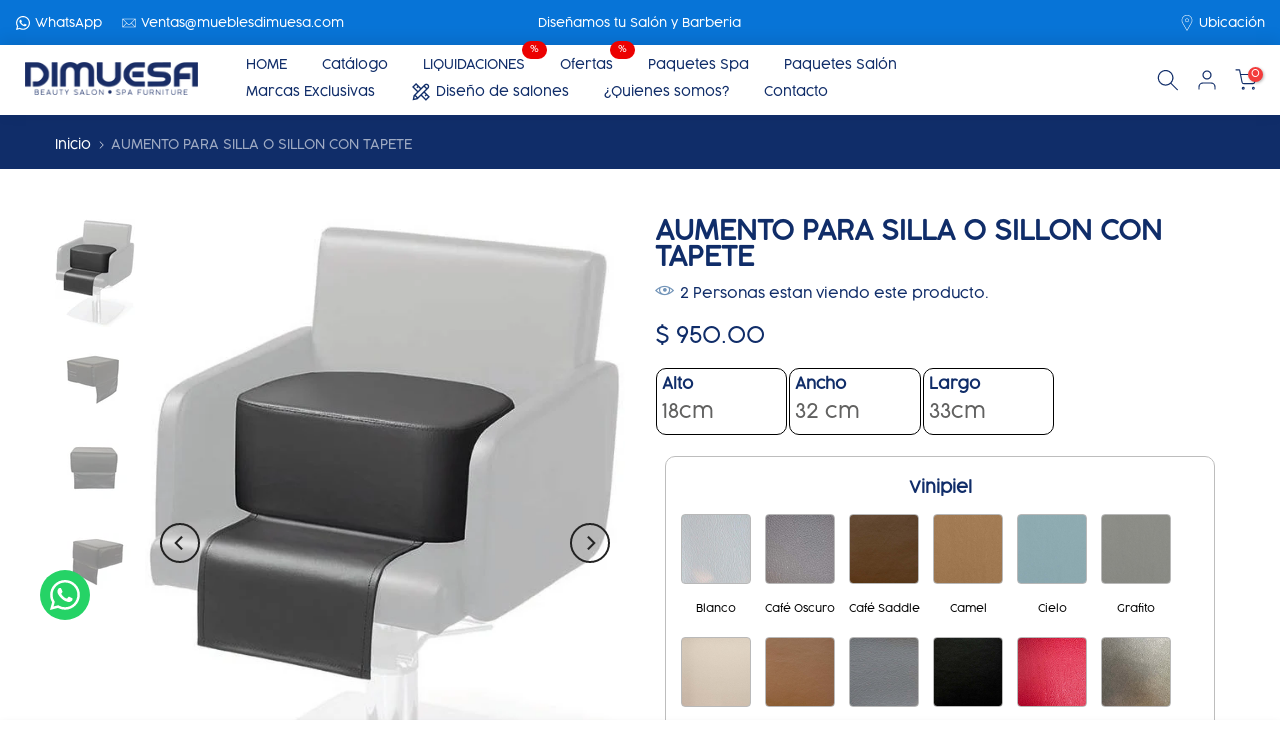

--- FILE ---
content_type: text/html; charset=utf-8
request_url: https://mueblesdimuesa.com/?section_id=search-hidden
body_size: 1140
content:
<div id="shopify-section-search-hidden" class="shopify-section"><div class="t4s-drawer__header">
   <span class="is--login" aria-hidden="false">Buscar en nuestro sitio</span>
   <button class="t4s-drawer__close" data-drawer-close aria-label="Cerrar búsqueda"><svg class="t4s-iconsvg-close" role="presentation" viewBox="0 0 16 14"><path d="M15 0L1 14m14 0L1 0" stroke="currentColor" fill="none" fill-rule="evenodd"></path></svg></button>
</div>
<form data-frm-search action="/search" method="get" class="t4s-mini-search__frm t4s-pr" role="search">
   <input type="hidden" name="type" value="product">
   <input type="hidden" name="options[unavailable_products]" value="last">
   <input type="hidden" name="options[prefix]" value="last"><div data-cat-search class="t4s-mini-search__cat">
         <select data-name="product_type">
           <option value="*">Todas las categorías</option><option value="ACCESORIOS">ACCESORIOS</option><option value="ACTIVADOR">ACTIVADOR</option><option value="ACTIVADORES">ACTIVADORES</option><option value="AUMENTO">AUMENTO</option><option value="AUXILIAR">AUXILIAR</option><option value="auxiliares">auxiliares</option><option value="banco">banco</option><option value="BASES">BASES</option><option value="CAMA DE MASAJE">CAMA DE MASAJE</option><option value="CAMA LASHISTA">CAMA LASHISTA</option><option value="CAMAS MASAJE">CAMAS MASAJE</option><option value="CARAMELOS">CARAMELOS</option><option value="CARRITOS">CARRITOS</option><option value="COLOR BAR">COLOR BAR</option><option value="DESCANSA PIES">DESCANSA PIES</option><option value="DESCANSAPIES">DESCANSAPIES</option><option value="EQUIPOS">EQUIPOS</option><option value="espejo">espejo</option><option value="ESTERILIZADOR">ESTERILIZADOR</option><option value="EXHIBIDOR">EXHIBIDOR</option><option value="exhibidores">exhibidores</option><option value="LAMPARAS">LAMPARAS</option><option value="LAVACABEZAS">LAVACABEZAS</option><option value="MESA MANICURE">MESA MANICURE</option><option value="MESAS MANICURE">MESAS MANICURE</option><option value="PAQUETE SPA">PAQUETE SPA</option><option value="PEDICURE SPA">PEDICURE SPA</option><option value="PLANCHA">PLANCHA</option><option value="RECEPCIONES">RECEPCIONES</option><option value="SALA DE ESPERA">SALA DE ESPERA</option><option value="SILLA DE CORTE">SILLA DE CORTE</option><option value="SILLAS DE CORTE">SILLAS DE CORTE</option><option value="SILLAS INFANTILES">SILLAS INFANTILES</option><option value="SILLAS MANICURE">SILLAS MANICURE</option><option value="SILLAS MAQUILLAJE">SILLAS MAQUILLAJE</option><option value="SILLON BARBERO">SILLON BARBERO</option><option value="SILLONES DE ESPERA">SILLONES DE ESPERA</option><option value="SILLONES ESTETICA">SILLONES ESTETICA</option><option value="TAPETES">TAPETES</option><option value="TOCADORES">TOCADORES</option><option value="TOCADORES BARBERIA">TOCADORES BARBERIA</option><option value="tocadores barbero">tocadores barbero</option><option value="TOCADORES MAQUILLAJE">TOCADORES MAQUILLAJE</option></select>
     </div><div class="t4s-mini-search__btns t4s-pr t4s-oh">
      <input data-input-search class="t4s-mini-search__input" autocomplete="off" type="text" name="q" placeholder="Buscar">
      <button data-submit-search class="t4s-mini-search__submit t4s-btn-loading__svg" type="submit">
         <svg class="t4s-btn-op0" viewBox="0 0 18 19" width="16"><path fill-rule="evenodd" clip-rule="evenodd" d="M11.03 11.68A5.784 5.784 0 112.85 3.5a5.784 5.784 0 018.18 8.18zm.26 1.12a6.78 6.78 0 11.72-.7l5.4 5.4a.5.5 0 11-.71.7l-5.41-5.4z" fill="currentColor"></path></svg>
         <div class="t4s-loading__spinner t4s-dn">
            <svg width="16" height="16" aria-hidden="true" focusable="false" role="presentation" class="t4s-svg__spinner" viewBox="0 0 66 66" xmlns="http://www.w3.org/2000/svg"><circle class="t4s-path" fill="none" stroke-width="6" cx="33" cy="33" r="30"></circle></svg>
         </div>
      </button>
   </div></form><div data-title-search class="t4s-mini-search__title" style="display:none"></div><div class="t4s-drawer__content">
   <div class="t4s-drawer__main">
      <div data-t4s-scroll-me class="t4s-drawer__scroll t4s-current-scrollbar">

         <div data-skeleton-search class="t4s-skeleton_wrap t4s-dn"><div class="t4s-row t4s-space-item-inner">
               <div class="t4s-col-auto t4s-col-item t4s-widget_img_pr"><div class="t4s-skeleton_img"></div></div>
               <div class="t4s-col t4s-col-item t4s-widget_if_pr"><div class="t4s-skeleton_txt1"></div><div class="t4s-skeleton_txt2"></div></div>
            </div><div class="t4s-row t4s-space-item-inner">
               <div class="t4s-col-auto t4s-col-item t4s-widget_img_pr"><div class="t4s-skeleton_img"></div></div>
               <div class="t4s-col t4s-col-item t4s-widget_if_pr"><div class="t4s-skeleton_txt1"></div><div class="t4s-skeleton_txt2"></div></div>
            </div><div class="t4s-row t4s-space-item-inner">
               <div class="t4s-col-auto t4s-col-item t4s-widget_img_pr"><div class="t4s-skeleton_img"></div></div>
               <div class="t4s-col t4s-col-item t4s-widget_if_pr"><div class="t4s-skeleton_txt1"></div><div class="t4s-skeleton_txt2"></div></div>
            </div><div class="t4s-row t4s-space-item-inner">
               <div class="t4s-col-auto t4s-col-item t4s-widget_img_pr"><div class="t4s-skeleton_img"></div></div>
               <div class="t4s-col t4s-col-item t4s-widget_if_pr"><div class="t4s-skeleton_txt1"></div><div class="t4s-skeleton_txt2"></div></div>
            </div></div>
         <div data-results-search class="t4s-mini-search__content t4s_ratioadapt"></div>
      </div>
   </div><div data-viewAll-search class="t4s-drawer__bottom" style="display:none"></div></div></div>

--- FILE ---
content_type: text/css
request_url: https://mueblesdimuesa.com/cdn/shop/t/6/assets/custom.css?v=149810584963036574141708362731
body_size: -556
content:
.t4s-product-categories.t4s-current-scrollbar{max-height:none!important}
/*# sourceMappingURL=/cdn/shop/t/6/assets/custom.css.map?v=149810584963036574141708362731 */


--- FILE ---
content_type: text/css
request_url: https://mueblesdimuesa.com/cdn/shop/t/6/assets/codefy.css?v=48676304290911023281709008128
body_size: -663
content:
@font-face {
font-family: "barcadenobar";
src: url("/cdn/shop/files/barcadenobar.woff2?v=1708683492") format("woff2"),
url("/cdn/shop/files/barcadenobar.woff?v=1708683492") format("woff");
}


@font-face {
font-family: "Cocogoose";
src: url("/cdn/shop/files/CocogoosePro-UltraLight.woff2?v=1708683355") format("woff2"),
url("/cdn/shop/files/CocogoosePro-UltraLight.woff?v=1708683355") format("woff");
}
@font-face {
font-family: "Cocogoose-li";
src: url("/cdn/shop/files/Zetafonts_-_CocogoosePro-Light.woff2?v=1709008013") format("woff2"),
url("/cdn/shop/files/Zetafonts_-_CocogoosePro-Light.woff?v=1709008013") format("woff");
}

--- FILE ---
content_type: text/javascript
request_url: https://mueblesdimuesa.com/cdn/shop/t/6/assets/theme.min.js?v=33814567662964433311710348809
body_size: 46174
content:
function _typeof(t) {
    "@babel/helpers - typeof";
    return (_typeof = "function" == typeof Symbol && "symbol" == typeof Symbol.iterator ? function(t) {
        return typeof t
    } : function(t) {
        return t && "function" == typeof Symbol && t.constructor === Symbol && t !== Symbol.prototype ? "symbol" : typeof t
    })(t)
}

function createCommonjsModule(t, e, i) {
    return i = {
        path: e,
        exports: {},
        require: function(t, e) {
            return commonjsRequire(t, void 0 === e || null === e ? i.path : e)
        }
    }, t(i, i.exports), i.exports
}

function commonjsRequire() {
    throw new Error("Error commonjs")
}

function onYouTubeIframeAPIReady() {
    document.dispatchEvent(new CustomEvent("youtube:ready"))
}
"undefined" != typeof exports && (exports = void 0),
    function(t, e) {
        (t = "undefined" != typeof globalThis ? globalThis : t || self).jarallax = function() {
            "use strict";

            function t(t) {
                "complete" === document.readyState || "interactive" === document.readyState ? t() : document.addEventListener("DOMContentLoaded", t, {
                    capture: !0,
                    once: !0,
                    passive: !0
                })
            }

            function e() {
                l = o.innerWidth || document.documentElement.clientWidth, d ? (!u && document.body && (u = document.createElement("div"), u.style.cssText = "position: fixed; top: -9999px; left: 0; height: 100vh; width: 0;", document.body.appendChild(u)), c = (u ? u.clientHeight : 0) || o.innerHeight || document.documentElement.clientHeight) : c = o.innerHeight || document.documentElement.clientHeight
            }

            function i() {
                return {
                    width: l,
                    height: c
                }
            }

            function a() {
                if (!f.length) return;
                const {
                    width: t,
                    height: e
                } = i();
                f.forEach((i, a) => {
                    const {
                        instance: n,
                        oldData: o
                    } = i;
                    if (!n.isVisible()) return;
                    const s = n.$item.getBoundingClientRect(),
                        r = {
                            width: s.width,
                            height: s.height,
                            top: s.top,
                            bottom: s.bottom,
                            wndW: t,
                            wndH: e
                        },
                        d = !o || o.wndW !== r.wndW || o.wndH !== r.wndH || o.width !== r.width || o.height !== r.height,
                        l = d || !o || o.top !== r.top || o.bottom !== r.bottom;
                    f[a].oldData = r, d && n.onResize(), l && n.onScroll()
                }), o.requestAnimationFrame(a)
            }
            let n;
            var o = n = "undefined" != typeof window ? window : "undefined" != typeof global ? global : "undefined" != typeof self ? self : {},
                s = {
                    type: "scroll",
                    speed: .5,
                    containerClass: "jarallax-container",
                    imgSrc: null,
                    imgElement: ".jarallax-img",
                    imgSize: "cover",
                    imgPosition: "50% 50%",
                    imgRepeat: "no-repeat",
                    keepImg: !1,
                    elementInViewport: null,
                    zIndex: -100,
                    disableParallax: !1,
                    onScroll: null,
                    onInit: null,
                    onDestroy: null,
                    onCoverImage: null,
                    videoClass: "jarallax-video",
                    videoSrc: null,
                    videoStartTime: 0,
                    videoEndTime: 0,
                    videoVolume: 0,
                    videoLoop: !0,
                    videoPlayOnlyVisible: !0,
                    videoLazyLoading: !0,
                    disableVideo: !1,
                    onVideoInsert: null,
                    onVideoWorkerInit: null
                };
            const {
                navigator: r
            } = o, d = /Android|webOS|iPhone|iPad|iPod|BlackBerry|IEMobile|Opera Mini/i.test(r.userAgent);
            let l, c, u;
            e(), o.addEventListener("resize", e), o.addEventListener("orientationchange", e), o.addEventListener("load", e), t(() => {
                e()
            });
            const f = [];
            const p = new o.IntersectionObserver(t => {
                    t.forEach(t => {
                        t.target.jarallax.isElementInViewport = t.isIntersecting
                    })
                }, {
                    rootMargin: "50px"
                }),
                {
                    navigator: h
                } = o;
            let m = 0;
            class g {
                constructor(t, e) {
                    const i = this;
                    i.instanceID = m, m += 1, i.$item = t, i.defaults = { ...s
                    };
                    const a = i.$item.dataset || {},
                        n = {};
                    if (Object.keys(a).forEach(t => {
                            const e = t.substr(0, 1).toLowerCase() + t.substr(1);
                            e && void 0 !== i.defaults[e] && (n[e] = a[t])
                        }), i.options = i.extend({}, i.defaults, n, e), i.pureOptions = i.extend({}, i.options), Object.keys(i.options).forEach(t => {
                            "true" === i.options[t] ? i.options[t] = !0 : "false" === i.options[t] && (i.options[t] = !1)
                        }), i.options.speed = Math.min(2, Math.max(-1, parseFloat(i.options.speed))), "string" == typeof i.options.disableParallax && (i.options.disableParallax = new RegExp(i.options.disableParallax)), i.options.disableParallax instanceof RegExp) {
                        const t = i.options.disableParallax;
                        i.options.disableParallax = (() => t.test(h.userAgent))
                    }
                    if ("function" != typeof i.options.disableParallax && (i.options.disableParallax = (() => !1)), "string" == typeof i.options.disableVideo && (i.options.disableVideo = new RegExp(i.options.disableVideo)), i.options.disableVideo instanceof RegExp) {
                        const t = i.options.disableVideo;
                        i.options.disableVideo = (() => t.test(h.userAgent))
                    }
                    "function" != typeof i.options.disableVideo && (i.options.disableVideo = (() => !1));
                    let o = i.options.elementInViewport;
                    o && "object" == typeof o && void 0 !== o.length && ([o] = o), o instanceof Element || (o = null), i.options.elementInViewport = o, i.image = {
                        src: i.options.imgSrc || null,
                        $container: null,
                        useImgTag: !1,
                        position: "fixed"
                    }, i.initImg() && i.canInitParallax() && i.init()
                }
                css(t, e) {
                    return function(t, e) {
                        return "string" == typeof e ? o.getComputedStyle(t).getPropertyValue(e) : (Object.keys(e).forEach(i => {
                            t.style[i] = e[i]
                        }), t)
                    }(t, e)
                }
                extend(t, ...e) {
                    return function(t, ...e) {
                        return t = t || {}, Object.keys(e).forEach(i => {
                            e[i] && Object.keys(e[i]).forEach(a => {
                                t[a] = e[i][a]
                            })
                        }), t
                    }(t, ...e)
                }
                getWindowData() {
                    const {
                        width: t,
                        height: e
                    } = i();
                    return {
                        width: t,
                        height: e,
                        y: document.documentElement.scrollTop
                    }
                }
                initImg() {
                    const t = this;
                    let e = t.options.imgElement;
                    return e && "string" == typeof e && (e = t.$item.querySelector(e)), e instanceof Element || (t.options.imgSrc ? (e = new Image, e.src = t.options.imgSrc) : e = null), e && (t.options.keepImg ? t.image.$item = e.cloneNode(!0) : (t.image.$item = e, t.image.$itemParent = e.parentNode), t.image.useImgTag = !0), !(!t.image.$item && (null === t.image.src && (t.image.src = "[data-uri]", t.image.bgImage = t.css(t.$item, "background-image")), !t.image.bgImage || "none" === t.image.bgImage))
                }
                canInitParallax() {
                    return !this.options.disableParallax()
                }
                init() {
                    const t = this,
                        e = {
                            position: "absolute",
                            top: 0,
                            left: 0,
                            width: "100%",
                            height: "100%",
                            overflow: "hidden"
                        };
                    let i = {
                        pointerEvents: "none",
                        transformStyle: "preserve-3d",
                        backfaceVisibility: "hidden"
                    };
                    if (!t.options.keepImg) {
                        const e = t.$item.getAttribute("style");
                        if (e && t.$item.setAttribute("data-jarallax-original-styles", e), t.image.useImgTag) {
                            const e = t.image.$item.getAttribute("style");
                            e && t.image.$item.setAttribute("data-jarallax-original-styles", e)
                        }
                    }
                    if ("static" === t.css(t.$item, "position") && t.css(t.$item, {
                            position: "relative"
                        }), "auto" === t.css(t.$item, "z-index") && t.css(t.$item, {
                            zIndex: 0
                        }), t.image.$container = document.createElement("div"), t.css(t.image.$container, e), t.css(t.image.$container, {
                            "z-index": t.options.zIndex
                        }), "fixed" === this.image.position && t.css(t.image.$container, {
                            "-webkit-clip-path": "polygon(0 0, 100% 0, 100% 100%, 0 100%)",
                            "clip-path": "polygon(0 0, 100% 0, 100% 100%, 0 100%)"
                        }), t.image.$container.setAttribute("id", `jarallax-container-${t.instanceID}`), t.options.containerClass && t.image.$container.setAttribute("class", t.options.containerClass), t.$item.appendChild(t.image.$container), t.image.useImgTag ? i = t.extend({
                            "object-fit": t.options.imgSize,
                            "object-position": t.options.imgPosition,
                            "max-width": "none"
                        }, e, i) : (t.image.$item = document.createElement("div"), t.image.src && (i = t.extend({
                            "background-position": t.options.imgPosition,
                            "background-size": t.options.imgSize,
                            "background-repeat": t.options.imgRepeat,
                            "background-image": t.image.bgImage || `url("${t.image.src}")`
                        }, e, i))), "opacity" !== t.options.type && "scale" !== t.options.type && "scale-opacity" !== t.options.type && 1 !== t.options.speed || (t.image.position = "absolute"), "fixed" === t.image.position) {
                        const e = function(t) {
                            const e = [];
                            for (; null !== t.parentElement;) 1 === (t = t.parentElement).nodeType && e.push(t);
                            return e
                        }(t.$item).filter(t => {
                            const e = o.getComputedStyle(t),
                                i = e["-webkit-transform"] || e["-moz-transform"] || e.transform;
                            return i && "none" !== i || /(auto|scroll)/.test(e.overflow + e["overflow-y"] + e["overflow-x"])
                        });
                        t.image.position = e.length ? "absolute" : "fixed"
                    }
                    var n;
                    i.position = t.image.position, t.css(t.image.$item, i), t.image.$container.appendChild(t.image.$item), t.onResize(), t.onScroll(!0), t.options.onInit && t.options.onInit.call(t), "none" !== t.css(t.$item, "background-image") && t.css(t.$item, {
                        "background-image": "none"
                    }), n = t, f.push({
                        instance: n
                    }), 1 === f.length && o.requestAnimationFrame(a), p.observe(n.options.elementInViewport || n.$item)
                }
                destroy() {
                    const t = this;
                    var e;
                    e = t, f.forEach((t, i) => {
                        t.instance.instanceID === e.instanceID && f.splice(i, 1)
                    }), p.unobserve(e.options.elementInViewport || e.$item);
                    const i = t.$item.getAttribute("data-jarallax-original-styles");
                    if (t.$item.removeAttribute("data-jarallax-original-styles"), i ? t.$item.setAttribute("style", i) : t.$item.removeAttribute("style"), t.image.useImgTag) {
                        const e = t.image.$item.getAttribute("data-jarallax-original-styles");
                        t.image.$item.removeAttribute("data-jarallax-original-styles"), e ? t.image.$item.setAttribute("style", i) : t.image.$item.removeAttribute("style"), t.image.$itemParent && t.image.$itemParent.appendChild(t.image.$item)
                    }
                    t.image.$container && t.image.$container.parentNode.removeChild(t.image.$container), t.options.onDestroy && t.options.onDestroy.call(t), delete t.$item.jarallax
                }
                coverImage() {
                    const t = this,
                        {
                            height: e
                        } = i(),
                        a = t.image.$container.getBoundingClientRect(),
                        n = a.height,
                        {
                            speed: o
                        } = t.options,
                        s = "scroll" === t.options.type || "scroll-opacity" === t.options.type;
                    let r = 0,
                        d = n,
                        l = 0;
                    return s && (o < 0 ? (r = o * Math.max(n, e), e < n && (r -= o * (n - e))) : r = o * (n + e), o > 1 ? d = Math.abs(r - e) : o < 0 ? d = r / o + Math.abs(r) : d += (e - n) * (1 - o), r /= 2), t.parallaxScrollDistance = r, l = s ? (e - d) / 2 : (n - d) / 2, t.css(t.image.$item, {
                        height: `${d}px`,
                        marginTop: `${l}px`,
                        left: "fixed" === t.image.position ? `${a.left}px` : "0",
                        width: `${a.width}px`
                    }), t.options.onCoverImage && t.options.onCoverImage.call(t), {
                        image: {
                            height: d,
                            marginTop: l
                        },
                        container: a
                    }
                }
                isVisible() {
                    return this.isElementInViewport || !1
                }
                onScroll(t) {
                    const e = this;
                    if (!t && !e.isVisible()) return;
                    const {
                        height: a
                    } = i(), n = e.$item.getBoundingClientRect(), o = n.top, s = n.height, r = {}, d = Math.max(0, o), l = Math.max(0, s + o), c = Math.max(0, -o), u = Math.max(0, o + s - a), f = Math.max(0, s - (o + s - a)), p = Math.max(0, -o + a - s), h = 1 - (a - o) / (a + s) * 2;
                    let m = 1;
                    if (s < a ? m = 1 - (c || u) / s : l <= a ? m = l / a : f <= a && (m = f / a), "opacity" !== e.options.type && "scale-opacity" !== e.options.type && "scroll-opacity" !== e.options.type || (r.transform = "translate3d(0,0,0)", r.opacity = m), "scale" === e.options.type || "scale-opacity" === e.options.type) {
                        let t = 1;
                        e.options.speed < 0 ? t -= e.options.speed * m : t += e.options.speed * (1 - m), r.transform = `scale(${t}) translate3d(0,0,0)`
                    }
                    if ("scroll" === e.options.type || "scroll-opacity" === e.options.type) {
                        let t = e.parallaxScrollDistance * h;
                        "absolute" === e.image.position && (t -= o), r.transform = `translate3d(0,${t}px,0)`
                    }
                    e.css(e.image.$item, r), e.options.onScroll && e.options.onScroll.call(e, {
                        section: n,
                        beforeTop: d,
                        beforeTopEnd: l,
                        afterTop: c,
                        beforeBottom: u,
                        beforeBottomEnd: f,
                        afterBottom: p,
                        visiblePercent: m,
                        fromViewportCenter: h
                    })
                }
                onResize() {
                    this.coverImage()
                }
            }
            const v = function(t, e, ...i) {
                ("object" == typeof HTMLElement ? t instanceof HTMLElement : t && "object" == typeof t && null !== t && 1 === t.nodeType && "string" == typeof t.nodeName) && (t = [t]);
                const a = t.length;
                let n, o = 0;
                for (; o < a; o += 1)
                    if ("object" == typeof e || void 0 === e ? t[o].jarallax || (t[o].jarallax = new g(t[o], e)) : t[o].jarallax && (n = t[o].jarallax[e].apply(t[o].jarallax, i)), void 0 !== n) return n;
                return t
            };
            v.constructor = g;
            const y = o.jQuery_T4NT;
            if (void 0 !== y) {
                const t = function(...t) {
                    Array.prototype.unshift.call(t, this);
                    const e = v.apply(o, t);
                    return "object" != typeof e ? e : this
                };
                t.constructor = v.constructor;
                const e = y.fn.jarallax;
                y.fn.jarallax = t, y.fn.jarallax.noConflict = function() {
                    return y.fn.jarallax = e, this
                }
            }
            return t(() => {
                v(document.querySelectorAll("[data-jarallax]"))
            }), v
        }()
    }(this), jQuery_T4NT.fn.t4sJarallax = jQuery_T4NT.fn.jarallax.noConflict(),
    function(t) {
        "use strict";
        "function" == typeof define && define.amd ? define(["jQuery_T4NT"], t) : t(jQuery_T4NT)
    }(function(t) {
        "use strict";

        function e(t) {
            var e = t.toString().replace(/([.?*+^$[\]\\(){}|-])/g, "\\$1");
            return new RegExp(e)
        }

        function i(t) {
            return function(i) {
                var a = i.match(/%(-|!)?[A-Z]{1}(:[^;]+;)?/gi);
                if (a)
                    for (var n = 0, o = a.length; n < o; ++n) {
                        var r = a[n].match(/%(-|!)?([a-zA-Z]{1})(:[^;]+;)?/),
                            d = e(r[0]),
                            l = r[1] || "",
                            c = r[3] || "",
                            u = null;
                        r = r[2], s.hasOwnProperty(r) && (u = s[r], u = Number(t[u])), null !== u && ("!" === l && (u = function(t, e) {
                            var i = "s",
                                a = "";
                            return t && (1 === (t = t.replace(/(:|;|\s)/gi, "").split(/\,/)).length ? i = t[0] : (a = t[0], i = t[1])), Math.abs(e) > 1 ? i : a
                        }(c, u)), "" === l && u < 10 && (u = "0" + u.toString()), i = i.replace(d, u.toString()))
                    }
                return i = i.replace(/%%/, "%")
            }
        }
        var a = [],
            n = [],
            o = {
                precision: 100,
                elapse: !1,
                defer: !1
            };
        n.push(/^[0-9]*$/.source), n.push(/([0-9]{1,2}\/){2}[0-9]{4}( [0-9]{1,2}(:[0-9]{2}){2})?/.source), n.push(/[0-9]{4}([\/\-][0-9]{1,2}){2}( [0-9]{1,2}(:[0-9]{2}){2})?/.source), n = new RegExp(n.join("|"));
        var s = {
                Y: "years",
                m: "months",
                n: "daysToMonth",
                d: "daysToWeek",
                w: "weeks",
                W: "weeksToMonth",
                H: "hours",
                M: "minutes",
                S: "seconds",
                D: "totalDays",
                I: "totalHours",
                N: "totalMinutes",
                T: "totalSeconds"
            },
            r = function(e, i, n) {
                this.el = e, this.$el = t(e), this.interval = null, this.offset = {}, this.options = t.extend({}, o), this.instanceNumber = a.length, a.push(this), this.$el.data("countdown-instance", this.instanceNumber), n && ("function" == typeof n ? (this.$el.on("update.countdown", n), this.$el.on("stoped.countdown", n), this.$el.on("finish.countdown", n)) : this.options = t.extend({}, o, n)), this.setFinalDate(i), !1 === this.options.defer && this.start()
            };
        t.extend(r.prototype, {
            start: function() {
                null !== this.interval && clearInterval(this.interval);
                var t = this;
                this.update(), this.interval = setInterval(function() {
                    t.update.call(t)
                }, this.options.precision)
            },
            stop: function() {
                clearInterval(this.interval), this.interval = null, this.dispatchEvent("stoped")
            },
            toggle: function() {
                this.interval ? this.stop() : this.start()
            },
            pause: function() {
                this.stop()
            },
            resume: function() {
                this.start()
            },
            remove: function() {
                this.stop.call(this), a[this.instanceNumber] = null, delete this.$el.data().countdownInstance
            },
            setFinalDate: function(t) {
                this.finalDate = function(t) {
                    if (t instanceof Date) return t;
                    if (String(t).match(n)) return String(t).match(/^[0-9]*$/) && (t = Number(t)), String(t).match(/\-/) && (t = String(t).replace(/\-/g, "/")), new Date(t);
                    throw new Error("Couldn't cast `" + t + "` to a date object.")
                }(t)
            },
            update: function() {
                if (0 !== this.$el.closest("html").length) {
                    var e, i = void 0 !== t._data(this.el, "events"),
                        a = new Date;
                    e = this.finalDate.getTime() - a.getTime(), e = Math.ceil(e / 1e3), e = !this.options.elapse && e < 0 ? 0 : Math.abs(e), this.totalSecsLeft !== e && i && (this.totalSecsLeft = e, this.elapsed = a >= this.finalDate, this.offset = {
                        seconds: this.totalSecsLeft % 60,
                        minutes: Math.floor(this.totalSecsLeft / 60) % 60,
                        hours: Math.floor(this.totalSecsLeft / 60 / 60) % 24,
                        days: Math.floor(this.totalSecsLeft / 60 / 60 / 24) % 7,
                        daysToWeek: Math.floor(this.totalSecsLeft / 60 / 60 / 24) % 7,
                        daysToMonth: Math.floor(this.totalSecsLeft / 60 / 60 / 24 % 30.4368),
                        weeks: Math.floor(this.totalSecsLeft / 60 / 60 / 24 / 7),
                        weeksToMonth: Math.floor(this.totalSecsLeft / 60 / 60 / 24 / 7) % 4,
                        months: Math.floor(this.totalSecsLeft / 60 / 60 / 24 / 30.4368),
                        years: Math.abs(this.finalDate.getFullYear() - a.getFullYear()),
                        totalDays: Math.floor(this.totalSecsLeft / 60 / 60 / 24),
                        totalHours: Math.floor(this.totalSecsLeft / 60 / 60),
                        totalMinutes: Math.floor(this.totalSecsLeft / 60),
                        totalSeconds: this.totalSecsLeft
                    }, this.options.elapse || 0 !== this.totalSecsLeft ? this.dispatchEvent("update") : (this.stop(), this.dispatchEvent("finish")))
                } else this.remove()
            },
            dispatchEvent: function(e) {
                var a = t.Event(e + ".countdown");
                a.finalDate = this.finalDate, a.elapsed = this.elapsed, a.offset = t.extend({}, this.offset), a.strftime = i(this.offset), this.$el.trigger(a)
            }
        }), t.fn.countdown = function() {
            var e = Array.prototype.slice.call(arguments, 0);
            return this.each(function() {
                var i = t(this).data("countdown-instance");
                if (void 0 !== i) {
                    var n = a[i],
                        o = e[0];
                    r.prototype.hasOwnProperty(o) ? n[o].apply(n, e.slice(1)) : null === String(o).match(/^[$A-Z_][0-9A-Z_$]*$/i) ? (n.setFinalDate.call(n, o), n.start()) : t.error("Method %s does not exist on jQuery_T4NT.countdown".replace(/\%s/gi, o))
                } else new r(this, e[0], e[1])
            })
        }
    }),
    function(t, e) {
        "object" == typeof exports && "undefined" != typeof module ? module.exports = e() : "function" == typeof define && define.amd ? define(e) : (t = "undefined" != typeof globalThis ? globalThis : t || self).dayjs = e()
    }(this, function() {
        "use strict";
        var t = "millisecond",
            e = "second",
            i = "minute",
            a = "hour",
            n = "day",
            o = "week",
            s = "month",
            r = "quarter",
            d = "year",
            l = "date",
            c = "Invalid Date",
            u = /^(\d{4})[-/]?(\d{1,2})?[-/]?(\d{0,2})[Tt\s]*(\d{1,2})?:?(\d{1,2})?:?(\d{1,2})?[.:]?(\d+)?$/,
            f = /\[([^\]]+)]|Y{1,4}|M{1,4}|D{1,2}|d{1,4}|H{1,2}|h{1,2}|a|A|m{1,2}|s{1,2}|Z{1,2}|SSS/g,
            p = {
                name: "en",
                weekdays: "Sunday_Monday_Tuesday_Wednesday_Thursday_Friday_Saturday".split("_"),
                months: "January_February_March_April_May_June_July_August_September_October_November_December".split("_")
            },
            h = function(t, e, i) {
                var a = String(t);
                return !a || a.length >= e ? t : "" + Array(e + 1 - a.length).join(i) + t
            },
            m = {
                s: h,
                z: function(t) {
                    var e = -t.utcOffset(),
                        i = Math.abs(e),
                        a = Math.floor(i / 60),
                        n = i % 60;
                    return (e <= 0 ? "+" : "-") + h(a, 2, "0") + ":" + h(n, 2, "0")
                },
                m: function t(e, i) {
                    if (e.date() < i.date()) return -t(i, e);
                    var a = 12 * (i.year() - e.year()) + (i.month() - e.month()),
                        n = e.clone().add(a, s),
                        o = i - n < 0,
                        r = e.clone().add(a + (o ? -1 : 1), s);
                    return +(-(a + (i - n) / (o ? n - r : r - n)) || 0)
                },
                a: function(t) {
                    return t < 0 ? Math.ceil(t) || 0 : Math.floor(t)
                },
                p: function(c) {
                    return {
                        M: s,
                        y: d,
                        w: o,
                        d: n,
                        D: l,
                        h: a,
                        m: i,
                        s: e,
                        ms: t,
                        Q: r
                    }[c] || String(c || "").toLowerCase().replace(/s$/, "")
                },
                u: function(t) {
                    return void 0 === t
                }
            },
            g = "en",
            v = {};
        v[g] = p;
        var y = function(t) {
                return t instanceof T
            },
            b = function(t, e, i) {
                var a;
                if (!t) return g;
                if ("string" == typeof t) v[t] && (a = t), e && (v[t] = e, a = t);
                else {
                    var n = t.name;
                    v[n] = t, a = n
                }
                return !i && a && (g = a), a || !i && g
            },
            S = function(t, e) {
                if (y(t)) return t.clone();
                var i = "object" == typeof e ? e : {};
                return i.date = t, i.args = arguments, new T(i)
            },
            w = m;
        w.l = b, w.i = y, w.w = function(t, e) {
            return S(t, {
                locale: e.$L,
                utc: e.$u,
                x: e.$x,
                $offset: e.$offset
            })
        };
        var T = function() {
                function p(t) {
                    this.$L = b(t.locale, null, !0), this.parse(t)
                }
                var h = p.prototype;
                return h.parse = function(t) {
                    this.$d = function(t) {
                        var e = t.date,
                            i = t.utc;
                        if (null === e) return new Date(NaN);
                        if (w.u(e)) return new Date;
                        if (e instanceof Date) return new Date(e);
                        if ("string" == typeof e && !/Z$/i.test(e)) {
                            var a = e.match(u);
                            if (a) {
                                var n = a[2] - 1 || 0,
                                    o = (a[7] || "0").substring(0, 3);
                                return i ? new Date(Date.UTC(a[1], n, a[3] || 1, a[4] || 0, a[5] || 0, a[6] || 0, o)) : new Date(a[1], n, a[3] || 1, a[4] || 0, a[5] || 0, a[6] || 0, o)
                            }
                        }
                        return new Date(e)
                    }(t), this.$x = t.x || {}, this.init()
                }, h.init = function() {
                    var t = this.$d;
                    this.$y = t.getFullYear(), this.$M = t.getMonth(), this.$D = t.getDate(), this.$W = t.getDay(), this.$H = t.getHours(), this.$m = t.getMinutes(), this.$s = t.getSeconds(), this.$ms = t.getMilliseconds()
                }, h.$utils = function() {
                    return w
                }, h.isValid = function() {
                    return !(this.$d.toString() === c)
                }, h.isSame = function(t, e) {
                    var i = S(t);
                    return this.startOf(e) <= i && i <= this.endOf(e)
                }, h.isAfter = function(t, e) {
                    return S(t) < this.startOf(e)
                }, h.isBefore = function(t, e) {
                    return this.endOf(e) < S(t)
                }, h.$g = function(t, e, i) {
                    return w.u(t) ? this[e] : this.set(i, t)
                }, h.unix = function() {
                    return Math.floor(this.valueOf() / 1e3)
                }, h.valueOf = function() {
                    return this.$d.getTime()
                }, h.startOf = function(t, r) {
                    var c = this,
                        u = !!w.u(r) || r,
                        f = w.p(t),
                        p = function(t, e) {
                            var i = w.w(c.$u ? Date.UTC(c.$y, e, t) : new Date(c.$y, e, t), c);
                            return u ? i : i.endOf(n)
                        },
                        h = function(t, e) {
                            return w.w(c.toDate()[t].apply(c.toDate("s"), (u ? [0, 0, 0, 0] : [23, 59, 59, 999]).slice(e)), c)
                        },
                        m = this.$W,
                        g = this.$M,
                        v = this.$D,
                        y = "set" + (this.$u ? "UTC" : "");
                    switch (f) {
                        case d:
                            return u ? p(1, 0) : p(31, 11);
                        case s:
                            return u ? p(1, g) : p(0, g + 1);
                        case o:
                            var b = this.$locale().weekStart || 0,
                                S = (m < b ? m + 7 : m) - b;
                            return p(u ? v - S : v + (6 - S), g);
                        case n:
                        case l:
                            return h(y + "Hours", 0);
                        case a:
                            return h(y + "Minutes", 1);
                        case i:
                            return h(y + "Seconds", 2);
                        case e:
                            return h(y + "Milliseconds", 3);
                        default:
                            return this.clone()
                    }
                }, h.endOf = function(t) {
                    return this.startOf(t, !1)
                }, h.$set = function(o, r) {
                    var c, u = w.p(o),
                        f = "set" + (this.$u ? "UTC" : ""),
                        p = (c = {}, c[n] = f + "Date", c[l] = f + "Date", c[s] = f + "Month", c[d] = f + "FullYear", c[a] = f + "Hours", c[i] = f + "Minutes", c[e] = f + "Seconds", c[t] = f + "Milliseconds", c)[u],
                        h = u === n ? this.$D + (r - this.$W) : r;
                    if (u === s || u === d) {
                        var m = this.clone().set(l, 1);
                        m.$d[p](h), m.init(), this.$d = m.set(l, Math.min(this.$D, m.daysInMonth())).$d
                    } else p && this.$d[p](h);
                    return this.init(), this
                }, h.set = function(t, e) {
                    return this.clone().$set(t, e)
                }, h.get = function(t) {
                    return this[w.p(t)]()
                }, h.add = function(t, r) {
                    var l, c = this;
                    t = Number(t);
                    var u = w.p(r),
                        f = function(e) {
                            var i = S(c);
                            return w.w(i.date(i.date() + Math.round(e * t)), c)
                        };
                    if (u === s) return this.set(s, this.$M + t);
                    if (u === d) return this.set(d, this.$y + t);
                    if (u === n) return f(1);
                    if (u === o) return f(7);
                    var p = (l = {}, l[i] = 6e4, l[a] = 36e5, l[e] = 1e3, l)[u] || 1,
                        h = this.$d.getTime() + t * p;
                    return w.w(h, this)
                }, h.subtract = function(t, e) {
                    return this.add(-1 * t, e)
                }, h.format = function(t) {
                    var e = this,
                        i = this.$locale();
                    if (!this.isValid()) return i.invalidDate || c;
                    var a = t || "YYYY-MM-DDTHH:mm:ssZ",
                        n = w.z(this),
                        o = this.$H,
                        s = this.$m,
                        r = this.$M,
                        d = i.weekdays,
                        l = i.months,
                        u = function(t, i, n, o) {
                            return t && (t[i] || t(e, a)) || n[i].substr(0, o)
                        },
                        p = function(t) {
                            return w.s(o % 12 || 12, t, "0")
                        },
                        h = i.meridiem || function(t, e, i) {
                            var a = t < 12 ? "AM" : "PM";
                            return i ? a.toLowerCase() : a
                        },
                        m = {
                            YY: String(this.$y).slice(-2),
                            YYYY: this.$y,
                            M: r + 1,
                            MM: w.s(r + 1, 2, "0"),
                            MMM: u(i.monthsShort, r, l, 3),
                            MMMM: u(l, r),
                            D: this.$D,
                            DD: w.s(this.$D, 2, "0"),
                            d: String(this.$W),
                            dd: u(i.weekdaysMin, this.$W, d, 2),
                            ddd: u(i.weekdaysShort, this.$W, d, 3),
                            dddd: d[this.$W],
                            H: String(o),
                            HH: w.s(o, 2, "0"),
                            h: p(1),
                            hh: p(2),
                            a: h(o, s, !0),
                            A: h(o, s, !1),
                            m: String(s),
                            mm: w.s(s, 2, "0"),
                            s: String(this.$s),
                            ss: w.s(this.$s, 2, "0"),
                            SSS: w.s(this.$ms, 3, "0"),
                            Z: n
                        };
                    return a.replace(f, function(t, e) {
                        return e || m[t] || n.replace(":", "")
                    })
                }, h.utcOffset = function() {
                    return 15 * -Math.round(this.$d.getTimezoneOffset() / 15)
                }, h.diff = function(t, l, c) {
                    var u, f = w.p(l),
                        p = S(t),
                        h = 6e4 * (p.utcOffset() - this.utcOffset()),
                        m = this - p,
                        g = w.m(this, p);
                    return g = (u = {}, u[d] = g / 12, u[s] = g, u[r] = g / 3, u[o] = (m - h) / 6048e5, u[n] = (m - h) / 864e5, u[a] = m / 36e5, u[i] = m / 6e4, u[e] = m / 1e3, u)[f] || m, c ? g : w.a(g)
                }, h.daysInMonth = function() {
                    return this.endOf(s).$D
                }, h.$locale = function() {
                    return v[this.$L]
                }, h.locale = function(t, e) {
                    if (!t) return this.$L;
                    var i = this.clone(),
                        a = b(t, e, !0);
                    return a && (i.$L = a), i
                }, h.clone = function() {
                    return w.w(this.$d, this)
                }, h.toDate = function() {
                    return new Date(this.valueOf())
                }, h.toJSON = function() {
                    return this.isValid() ? this.toISOString() : null
                }, h.toISOString = function() {
                    return this.$d.toISOString()
                }, h.toString = function() {
                    return this.$d.toUTCString()
                }, p
            }(),
            _ = T.prototype;
        return S.prototype = _, [
            ["$ms", t],
            ["$s", e],
            ["$m", i],
            ["$H", a],
            ["$W", n],
            ["$M", s],
            ["$y", d],
            ["$D", l]
        ].forEach(function(t) {
            _[t[1]] = function(e) {
                return this.$g(e, t[0], t[1])
            }
        }), S.extend = function(t, e) {
            return t.$i || (t(e, T, S), t.$i = !0), S
        }, S.locale = b, S.isDayjs = y, S.unix = function(t) {
            return S(1e3 * t)
        }, S.en = v[g], S.Ls = v, S.p = {}, S
    }),
    function(t, e) {
        "object" == typeof exports && "undefined" != typeof module ? module.exports = e() : "function" == typeof define && define.amd ? define(e) : (t = "undefined" != typeof globalThis ? globalThis : t || self).dayjs_plugin_utc = e()
    }(this, function() {
        "use strict";
        var t = "minute",
            e = /[+-]\d\d(?::?\d\d)?/g,
            i = /([+-]|\d\d)/g;
        return function(a, n, o) {
            var s = n.prototype;
            o.utc = function(t) {
                return new n({
                    date: t,
                    utc: !0,
                    args: arguments
                })
            }, s.utc = function(e) {
                var i = o(this.toDate(), {
                    locale: this.$L,
                    utc: !0
                });
                return e ? i.add(this.utcOffset(), t) : i
            }, s.local = function() {
                return o(this.toDate(), {
                    locale: this.$L,
                    utc: !1
                })
            };
            var r = s.parse;
            s.parse = function(t) {
                t.utc && (this.$u = !0), this.$utils().u(t.$offset) || (this.$offset = t.$offset), r.call(this, t)
            };
            var d = s.init;
            s.init = function() {
                if (this.$u) {
                    var t = this.$d;
                    this.$y = t.getUTCFullYear(), this.$M = t.getUTCMonth(), this.$D = t.getUTCDate(), this.$W = t.getUTCDay(), this.$H = t.getUTCHours(), this.$m = t.getUTCMinutes(), this.$s = t.getUTCSeconds(), this.$ms = t.getUTCMilliseconds()
                } else d.call(this)
            };
            var l = s.utcOffset;
            s.utcOffset = function(a, n) {
                var o = this.$utils().u;
                if (o(a)) return this.$u ? 0 : o(this.$offset) ? l.call(this) : this.$offset;
                if ("string" == typeof a && null === (a = function(t) {
                        void 0 === t && (t = "");
                        var a = t.match(e);
                        if (!a) return null;
                        var n = ("" + a[0]).match(i) || ["-", 0, 0],
                            o = 60 * +n[1] + +n[2];
                        return 0 === o ? 0 : "+" === n[0] ? o : -o
                    }(a))) return this;
                var s = Math.abs(a) <= 16 ? 60 * a : a,
                    r = this;
                if (n) return r.$offset = s, r.$u = 0 === a, r;
                if (0 !== a) {
                    var d = this.$u ? this.toDate().getTimezoneOffset() : -1 * this.utcOffset();
                    (r = this.local().add(s + d, t)).$offset = s, r.$x.$localOffset = d
                } else r = this.utc();
                return r
            };
            var c = s.format;
            s.format = function(t) {
                var e = t || (this.$u ? "YYYY-MM-DDTHH:mm:ss[Z]" : "");
                return c.call(this, e)
            }, s.valueOf = function() {
                var t = this.$utils().u(this.$offset) ? 0 : this.$offset + (this.$x.$localOffset || (new Date).getTimezoneOffset());
                return this.$d.valueOf() - 6e4 * t
            }, s.isUTC = function() {
                return !!this.$u
            }, s.toISOString = function() {
                return this.toDate().toISOString()
            }, s.toString = function() {
                return this.toDate().toUTCString()
            };
            var u = s.toDate;
            s.toDate = function(t) {
                return "s" === t && this.$offset ? o(this.format("YYYY-MM-DD HH:mm:ss:SSS")).toDate() : u.call(this)
            };
            var f = s.diff;
            s.diff = function(t, e, i) {
                if (t && this.$u === t.$u) return f.call(this, t, e, i);
                var a = this.local(),
                    n = o(t).local();
                return f.call(a, n, e, i)
            }
        }
    }),
    function(t, e) {
        "object" == typeof exports && "undefined" != typeof module ? module.exports = e() : "function" == typeof define && define.amd ? define(e) : (t = "undefined" != typeof globalThis ? globalThis : t || self).dayjs_plugin_timezone = e()
    }(this, function() {
        "use strict";
        var t = {
                year: 0,
                month: 1,
                day: 2,
                hour: 3,
                minute: 4,
                second: 5
            },
            e = {};
        return function(i, a, n) {
            var o, s = function(t, i, a) {
                    void 0 === a && (a = {});
                    var n = new Date(t);
                    return function(t, i) {
                        void 0 === i && (i = {});
                        var a = i.timeZoneName || "short",
                            n = t + "|" + a,
                            o = e[n];
                        return o || (o = new Intl.DateTimeFormat("en-US", {
                            hour12: !1,
                            timeZone: t,
                            year: "numeric",
                            month: "2-digit",
                            day: "2-digit",
                            hour: "2-digit",
                            minute: "2-digit",
                            second: "2-digit",
                            timeZoneName: a
                        }), e[n] = o), o
                    }(i, a).formatToParts(n)
                },
                r = function(e, i) {
                    for (var a = s(e, i), o = [], r = 0; r < a.length; r += 1) {
                        var d = a[r],
                            l = d.type,
                            c = d.value,
                            u = t[l];
                        u >= 0 && (o[u] = parseInt(c, 10))
                    }
                    var f = o[3],
                        p = 24 === f ? 0 : f,
                        h = o[0] + "-" + o[1] + "-" + o[2] + " " + p + ":" + o[4] + ":" + o[5] + ":000",
                        m = +e;
                    return (n.utc(h).valueOf() - (m -= m % 1e3)) / 6e4
                },
                d = a.prototype;
            d.tz = function(t, e) {
                void 0 === t && (t = o);
                var i = this.utcOffset(),
                    a = this.toDate(),
                    s = a.toLocaleString("en-US", {
                        timeZone: t
                    }),
                    r = Math.round((a - new Date(s)) / 1e3 / 60),
                    d = n(s).$set("millisecond", this.$ms).utcOffset(15 * -Math.round(a.getTimezoneOffset() / 15) - r, !0);
                if (e) {
                    var l = d.utcOffset();
                    d = d.add(i - l, "minute")
                }
                return d.$x.$timezone = t, d
            }, d.offsetName = function(t) {
                var e = this.$x.$timezone || n.tz.guess(),
                    i = s(this.valueOf(), e, {
                        timeZoneName: t
                    }).find(function(t) {
                        return "timezonename" === t.type.toLowerCase()
                    });
                return i && i.value
            };
            var l = d.startOf;
            d.startOf = function(t, e) {
                if (!this.$x || !this.$x.$timezone) return l.call(this, t, e);
                var i = n(this.format("YYYY-MM-DD HH:mm:ss:SSS"));
                return l.call(i, t, e).tz(this.$x.$timezone, !0)
            }, n.tz = function(t, e, i) {
                var a = i && e,
                    s = i || e || o,
                    d = r(+n(), s);
                if ("string" != typeof t) return n(t).tz(s);
                var l = function(t, e, i) {
                        var a = t - 60 * e * 1e3,
                            n = r(a, i);
                        if (e === n) return [a, e];
                        var o = r(a -= 60 * (n - e) * 1e3, i);
                        return n === o ? [a, n] : [t - 60 * Math.min(n, o) * 1e3, Math.max(n, o)]
                    }(n.utc(t, a).valueOf(), d, s),
                    c = l[0],
                    u = l[1],
                    f = n(c).utcOffset(u);
                return f.$x.$timezone = s, f
            }, n.tz.guess = function() {
                return Intl.DateTimeFormat().resolvedOptions().timeZone
            }, n.tz.setDefault = function(t) {
                o = t
            }
        }
    });
var dayjs_utc = window.dayjs_plugin_utc,
    dayjs_timezone = window.dayjs_plugin_timezone;
dayjs.locale("en"), dayjs.extend(dayjs_utc), dayjs.extend(dayjs_timezone),
    function(t) {
        "function" == typeof define && define.amd ? define(["jQuery_T4NT"], t) : t("object" == typeof exports ? require("jQuery_T4NT") : window.jQuery_T4NT || window.Zepto)
    }(function(t) {
        var e, i, a, n, o, s, r = {},
            d = function() {},
            l = !!window.jQuery_T4NT,
            c = t(window),
            u = function(t, i) {
                e.ev.on("mfp" + t + ".mfp", i)
            },
            f = function(e, i, a, n) {
                var o = document.createElement("div");
                return o.className = "mfp-" + e, a && (o.innerHTML = a), n ? i && i.appendChild(o) : (o = t(o), i && o.appendTo(i)), o
            },
            p = function(i, a) {
                e.ev.triggerHandler("mfp" + i, a), e.st.callbacks && (i = i.charAt(0).toLowerCase() + i.slice(1), e.st.callbacks[i] && e.st.callbacks[i].apply(e, t.isArray(a) ? a : [a]))
            },
            h = function(i) {
                return i === s && e.currTemplate.closeBtn || (e.currTemplate.closeBtn = t(e.st.closeMarkup.replace("%title%", e.st.tClose)), s = i), e.currTemplate.closeBtn
            },
            m = function() {
                t.magnificPopupT4s.instance || ((e = new d).init(), t.magnificPopupT4s.instance = e)
            };
        d.prototype = {
            constructor: d,
            init: function() {
                var i = navigator.appVersion;
                e.isLowIE = e.isIE8 = document.all && !document.addEventListener, e.isAndroid = /android/gi.test(i), e.isIOS = /iphone|ipad|ipod/gi.test(i), e.supportsTransition = function() {
                    var t = document.createElement("p").style,
                        e = ["ms", "O", "Moz", "Webkit"];
                    if (void 0 !== t.transition) return !0;
                    for (; e.length;)
                        if (e.pop() + "Transition" in t) return !0;
                    return !1
                }(), e.probablyMobile = e.isAndroid || e.isIOS || /(Opera Mini)|Kindle|webOS|BlackBerry|(Opera Mobi)|(Windows Phone)|IEMobile/i.test(navigator.userAgent), a = t(document), e.popupsCache = {}
            },
            open: function(i) {
                var n;
                if (!1 === i.isObj) {
                    e.items = i.items.toArray(), e.index = 0;
                    var s, r = i.items;
                    for (n = 0; n < r.length; n++)
                        if ((s = r[n]).parsed && (s = s.el[0]), s === i.el[0]) {
                            e.index = n;
                            break
                        }
                } else e.items = t.isArray(i.items) ? i.items : [i.items], e.index = i.index || 0;
                if (!e.isOpen) {
                    e.types = [], o = "", i.mainEl && i.mainEl.length ? e.ev = i.mainEl.eq(0) : e.ev = a, i.key ? (e.popupsCache[i.key] || (e.popupsCache[i.key] = {}), e.currTemplate = e.popupsCache[i.key]) : e.currTemplate = {}, e.st = t.extend(!0, {}, t.magnificPopupT4s.defaults, i), e.fixedContentPos = "auto" === e.st.fixedContentPos ? !e.probablyMobile : e.st.fixedContentPos, e.st.modal && (e.st.closeOnContentClick = !1, e.st.closeOnBgClick = !1, e.st.showCloseBtn = !1, e.st.enableEscapeKey = !1), e.bgOverlay || (e.bgOverlay = f("bg").on("click.mfp", function() {
                        e.close()
                    }), e.wrap = f("wrap").attr("tabindex", -1).on("click.mfp", function(t) {
                        e._checkIfClose(t.target) && e.close()
                    }), e.container = f("container", e.wrap)), e.contentContainer = f("content"), e.st.preloader && (e.preloader = f("preloader", e.container, e.st.tLoading));
                    var d = t.magnificPopupT4s.modules;
                    for (n = 0; n < d.length; n++) {
                        var l = d[n];
                        l = l.charAt(0).toUpperCase() + l.slice(1), e["init" + l].call(e)
                    }
                    p("BeforeOpen"), e.st.showCloseBtn && (e.st.closeBtnInside ? (u("MarkupParse", function(t, e, i, a) {
                        i.close_replaceWith = h(a.type)
                    }), o += " mfp-close-btn-in") : e.wrap.append(h())), e.st.alignTop && (o += " mfp-align-top"), e.fixedContentPos ? e.wrap.css({
                        overflow: e.st.overflowY,
                        overflowX: "hidden",
                        overflowY: e.st.overflowY
                    }) : e.wrap.css({
                        top: c.scrollTop(),
                        position: "absolute"
                    }), (!1 === e.st.fixedBgPos || "auto" === e.st.fixedBgPos && !e.fixedContentPos) && e.bgOverlay.css({
                        height: a.height(),
                        position: "absolute"
                    }), e.st.enableEscapeKey && a.on("keyup.mfp", function(t) {
                        27 === t.keyCode && e.close()
                    }), c.on("resize.mfp", function() {
                        e.updateSize()
                    }), e.st.closeOnContentClick || (o += " mfp-auto-cursor"), o && e.wrap.addClass(o);
                    var m = e.wH = c.height(),
                        g = {};
                    if (e.fixedContentPos && e._hasScrollBar(m)) {
                        var v = e._getScrollbarSize();
                        v && (g.marginRight = v)
                    }
                    e.fixedContentPos && (e.isIE7 ? t("body, html").css("overflow", "hidden") : g.overflow = "hidden");
                    var y = e.st.mainClass;
                    return e.isIE7 && (y += " mfp-ie7"), y && e._addClassToMFP(y), e.updateItemHTML(), p("BuildControls"), t("html").css(g), e.bgOverlay.add(e.wrap).prependTo(e.st.prependTo || t(document.body)), e._lastFocusedEl = document.activeElement, setTimeout(function() {
                        e.content ? (e._addClassToMFP("mfp-ready"), e._setFocus()) : e.bgOverlay.addClass("mfp-ready"), a.on("focusin.mfp", e._onFocusIn)
                    }, 16), e.isOpen = !0, e.updateSize(m), p("Open"), i
                }
                e.updateItemHTML()
            },
            close: function() {
                e.isOpen && (p("BeforeClose"), e.isOpen = !1, e.st.removalDelay && !e.isLowIE && e.supportsTransition ? (e._addClassToMFP("mfp-removing"), setTimeout(function() {
                    e._close()
                }, e.st.removalDelay)) : e._close())
            },
            _close: function() {
                p("Close");
                var i = "mfp-removing mfp-ready ";
                if (e.bgOverlay.detach(), e.wrap.detach(), e.container.empty(), e.st.mainClass && (i += e.st.mainClass + " "), e._removeClassFromMFP(i), e.fixedContentPos) {
                    var n = {
                        marginRight: ""
                    };
                    e.isIE7 ? t("body, html").css("overflow", "") : n.overflow = "", t("html").css(n)
                }
                a.off("keyup.mfp focusin.mfp"), e.ev.off(".mfp"), e.wrap.attr("class", "mfp-wrap").removeAttr("style"), e.bgOverlay.attr("class", "mfp-bg"), e.container.attr("class", "mfp-container"), !e.st.showCloseBtn || e.st.closeBtnInside && !0 !== e.currTemplate[e.currItem.type] || e.currTemplate.closeBtn && e.currTemplate.closeBtn.detach(), e.st.autoFocusLast && e._lastFocusedEl && t(e._lastFocusedEl).focus(), e.currItem = null, e.content = null, e.currTemplate = null, e.prevHeight = 0, p("AfterClose")
            },
            updateSize: function(t) {
                if (e.isIOS) {
                    var i = document.documentElement.clientWidth / window.innerWidth,
                        a = window.innerHeight * i;
                    e.wrap.css("height", a), e.wH = a
                } else e.wH = t || c.height();
                e.fixedContentPos || e.wrap.css("height", e.wH), p("Resize")
            },
            updateItemHTML: function() {
                var i = e.items[e.index];
                e.contentContainer.detach(), e.content && e.content.detach(), i.parsed || (i = e.parseEl(e.index));
                var a = i.type;
                if (p("BeforeChange", [e.currItem ? e.currItem.type : "", a]), e.currItem = i, !e.currTemplate[a]) {
                    var o = !!e.st[a] && e.st[a].markup;
                    p("FirstMarkupParse", o), e.currTemplate[a] = !o || t(o)
                }
                n && n !== i.type && e.container.removeClass("mfp-" + n + "-holder");
                var s = e["get" + a.charAt(0).toUpperCase() + a.slice(1)](i, e.currTemplate[a]);
                e.appendContent(s, a), i.preloaded = !0, p("Change", i), n = i.type, e.container.prepend(e.contentContainer), p("AfterChange")
            },
            appendContent: function(t, i, a) {
                if ("" == t && "ajax" == i) return !1;
                e.content = t, t ? e.st.showCloseBtn && e.st.closeBtnInside && !0 === e.currTemplate[i] ? e.content.find(".mfp-close").length || e.content.append(h()) : e.content = t : e.content = "", p("BeforeAppend"), e.container.addClass("mfp-" + i + "-holder"), e.contentContainer.append(e.content)
            },
            parseEl: function(i) {
                var a, n = e.items[i];
                if (n.tagName ? n = {
                        el: t(n)
                    } : (a = n.type, n = {
                        data: n,
                        src: n.src
                    }), n.el) {
                    for (var o = e.types, s = 0; s < o.length; s++)
                        if (n.el.hasClass("mfp-" + o[s])) {
                            a = o[s];
                            break
                        }
                    n.src = n.el.attr("data-mfp-src"), n.src || (n.src = n.el.attr("href"))
                }
                return n.type = a || e.st.type || "inline", n.index = i, n.parsed = !0, e.items[i] = n, p("ElementParse", n), e.items[i]
            },
            addGroup: function(t, i) {
                var a = function(a) {
                    a.mfpEl = this, e._openClick(a, t, i)
                };
                i || (i = {});
                var n = "click.magnificPopupT4s";
                i.mainEl = t, i.items ? (i.isObj = !0, t.off(n).on(n, a)) : (i.isObj = !1, i.delegate ? t.off(n).on(n, i.delegate, a) : (i.items = t, t.off(n).on(n, a)))
            },
            _openClick: function(i, a, n) {
                if ((void 0 !== n.midClick ? n.midClick : t.magnificPopupT4s.defaults.midClick) || !(2 === i.which || i.ctrlKey || i.metaKey || i.altKey || i.shiftKey)) {
                    var o = void 0 !== n.disableOn ? n.disableOn : t.magnificPopupT4s.defaults.disableOn;
                    if (o)
                        if (t.isFunction(o)) {
                            if (!o.call(e)) return !0
                        } else if (c.width() < o) return !0;
                    i.type && (i.preventDefault(), e.isOpen && i.stopPropagation()), n.el = t(i.mfpEl), n.delegate && (n.items = a.find(n.delegate)), e.open(n)
                }
            },
            updateStatus: function(t, a) {
                if (e.preloader) {
                    i !== t && e.container.removeClass("mfp-s-" + i), a || "loading" !== t || (a = e.st.tLoading);
                    var n = {
                        status: t,
                        text: a
                    };
                    p("UpdateStatus", n), t = n.status, a = n.text, e.preloader.html(a), e.preloader.find("a").on("click", function(t) {
                        t.stopImmediatePropagation()
                    }), e.container.addClass("mfp-s-" + t), i = t
                }
            },
            _checkIfClose: function(i) {
                if (!t(i).hasClass("mfp-prevent-close")) {
                    var a = e.st.closeOnContentClick,
                        n = e.st.closeOnBgClick;
                    if (a && n) return !0;
                    if (!e.content || t(i).hasClass("mfp-close") || e.preloader && i === e.preloader[0]) return !0;
                    if (i === e.content[0] || t.contains(e.content[0], i)) {
                        if (a) return !0
                    } else if (n && t.contains(document, i)) return !0;
                    return !1
                }
            },
            _addClassToMFP: function(t) {
                e.bgOverlay.addClass(t), e.wrap.addClass(t)
            },
            _removeClassFromMFP: function(t) {
                this.bgOverlay.removeClass(t), e.wrap.removeClass(t)
            },
            _hasScrollBar: function(t) {
                return (e.isIE7 ? a.height() : document.body.scrollHeight) > (t || c.height())
            },
            _setFocus: function() {
                (e.st.focus ? e.content.find(e.st.focus).eq(0) : e.wrap).focus()
            },
            _onFocusIn: function(i) {
                if (i.target !== e.wrap[0] && !t.contains(e.wrap[0], i.target)) return e._setFocus(), !1
            },
            _parseMarkup: function(e, i, a) {
                var n;
                a.data && (i = t.extend(a.data, i)), p("MarkupParse", [e, i, a]), t.each(i, function(i, a) {
                    if (void 0 === a || !1 === a) return !0;
                    if ((n = i.split("_")).length > 1) {
                        var o = e.find(".mfp-" + n[0]);
                        if (o.length > 0) {
                            var s = n[1];
                            "replaceWith" === s ? o[0] !== a[0] && o.replaceWith(a) : "img" === s ? o.is("img") ? o.attr("src", a) : o.replaceWith(t("<img>").attr("src", a).attr("class", o.attr("class"))) : o.attr(n[1], a)
                        }
                    } else e.find(".mfp-" + i).html(a)
                })
            },
            _getScrollbarSize: function() {
                if (void 0 === e.scrollbarSize) {
                    var t = document.createElement("div");
                    t.style.cssText = "width: 99px; height: 99px; overflow: scroll; position: absolute; top: -9999px;", document.body.appendChild(t), e.scrollbarSize = t.offsetWidth - t.clientWidth, document.body.removeChild(t)
                }
                return e.scrollbarSize
            }
        }, t.magnificPopupT4s = {
            instance: null,
            proto: d.prototype,
            modules: [],
            open: function(e, i) {
                return m(), (e = e ? t.extend(!0, {}, e) : {}).isObj = !0, e.index = i || 0, this.instance.open(e)
            },
            close: function() {
                return t.magnificPopupT4s.instance && t.magnificPopupT4s.instance.close()
            },
            registerModule: function(e, i) {
                i.options && (t.magnificPopupT4s.defaults[e] = i.options), t.extend(this.proto, i.proto), this.modules.push(e)
            },
            defaults: {
                disableOn: 0,
                key: null,
                midClick: !1,
                mainClass: "",
                preloader: !0,
                focus: "",
                closeOnContentClick: !1,
                closeOnBgClick: !0,
                closeBtnInside: !0,
                showCloseBtn: !0,
                enableEscapeKey: !0,
                modal: !1,
                alignTop: !1,
                removalDelay: 0,
                prependTo: null,
                fixedContentPos: "auto",
                fixedBgPos: "auto",
                overflowY: "auto",
                closeMarkup: '<button title="%title%" type="button" class="mfp-close"><svg class="t4smfp-icon-close" role="presentation" viewBox="0 0 16 14"><path d="M15 0L1 14m14 0L1 0" stroke="currentColor" fill="none" fill-rule="evenodd"></path></svg></button>',
                tClose: "Close (Esc)",
                tLoading: "Loading...",
                autoFocusLast: !0
            }
        }, t.fn.magnificPopupT4s = function(i) {
            m();
            var a = t(this);
            if ("string" == typeof i)
                if ("open" === i) {
                    var n, o = l ? a.data("magnificPopup") : a[0].magnificPopupT4s,
                        s = parseInt(arguments[1], 10) || 0;
                    o.items ? n = o.items[s] : (n = a, o.delegate && (n = n.find(o.delegate)), n = n.eq(s)), e._openClick({
                        mfpEl: n
                    }, a, o)
                } else e.isOpen && e[i].apply(e, Array.prototype.slice.call(arguments, 1));
            else i = t.extend(!0, {}, i), l ? a.data("magnificPopup", i) : a[0].magnificPopupT4s = i, e.addGroup(a, i);
            return a
        };
        var g, v, y, b = function() {
            y && (v.after(y.addClass(g)).detach(), y = null)
        };
        t.magnificPopupT4s.registerModule("inline", {
            options: {
                hiddenClass: "hide",
                markup: "",
                tNotFound: "Content not found"
            },
            proto: {
                initInline: function() {
                    e.types.push("inline"), u("Close.inline", function() {
                        b()
                    })
                },
                getInline: function(i, a) {
                    if (b(), i.src) {
                        var n = e.st.inline,
                            o = t(i.src);
                        if (o.length) {
                            var s = o[0].parentNode;
                            s && s.tagName && (v || (g = n.hiddenClass, v = f(g), g = "mfp-" + g), y = o.after(v).detach().removeClass(g)), e.updateStatus("ready")
                        } else e.updateStatus("error", n.tNotFound), o = t("<div>");
                        return i.inlineElement = o, o
                    }
                    return e.updateStatus("ready"), e._parseMarkup(a, {}, i), a
                }
            }
        });
        var S, w = function() {
                S && t(document.body).removeClass(S)
            },
            T = function() {
                w(), e.req && e.req.abort()
            };
        t.magnificPopupT4s.registerModule("ajax", {
            options: {
                settings: null,
                cursor: "mfp-ajax-cur",
                tError: '<a href="%url%">The content</a> could not be loaded.'
            },
            proto: {
                initAjax: function() {
                    e.types.push("ajax"), S = e.st.ajax.cursor, u("Close.ajax", T), u("BeforeChange.ajax", T)
                },
                getAjax: function(i) {
                    S && t(document.body).addClass(S), e.updateStatus("loading");
                    var a = t(i.el).attr("data-storageid") || "nt94",
                        n = t.extend({
                            url: i.src,
                            success: function(n, o, s) {
                                var d = {
                                    data: n,
                                    xhr: s
                                };
                                p("ParseAjax", d), e.appendContent(t(d.data), "ajax"), i.finished = !0, w(), e._setFocus(), setTimeout(function() {
                                    e.wrap.addClass("mfp-ready")
                                }, 16), e.updateStatus("ready"), p("AjaxContentAdded"), r[a] = n
                            },
                            error: function() {
                                w(), i.finished = i.loadError = !0, e.updateStatus("error", e.st.ajax.tError.replace("%url%", i.src))
                            }
                        }, e.st.ajax.settings),
                        o = r[a];
                    if (void 0 !== o) {
                        var s = {
                            data: o
                        };
                        p("ParseAjax", s), e.appendContent(t(s.data), "ajax"), w(), e._setFocus(), setTimeout(function() {
                            e.wrap.addClass("mfp-ready")
                        }, 16), e.updateStatus("ready"), p("AjaxContentAdded")
                    } else e.req = t.ajax(n);
                    return ""
                }
            }
        });
        var _;
        t.magnificPopupT4s.registerModule("image", {
            options: {
                markup: '<div class="mfp-figure"><div class="mfp-close"></div><figure><div class="mfp-img"></div><figcaption><div class="mfp-bottom-bar"><div class="mfp-title"></div><div class="mfp-counter"></div></div></figcaption></figure></div>',
                cursor: "mfp-zoom-out-cur",
                titleSrc: "title",
                verticalFit: !0,
                tError: '<a href="%url%">The image</a> could not be loaded.'
            },
            proto: {
                initImage: function() {
                    var i = e.st.image,
                        a = ".image";
                    e.types.push("image"), u("Open" + a, function() {
                        "image" === e.currItem.type && i.cursor && t(document.body).addClass(i.cursor)
                    }), u("Close" + a, function() {
                        i.cursor && t(document.body).removeClass(i.cursor), c.off("resize.mfp")
                    }), u("Resize" + a, e.resizeImage), e.isLowIE && u("AfterChange", e.resizeImage)
                },
                resizeImage: function() {
                    var t = e.currItem;
                    if (t && t.img && e.st.image.verticalFit) {
                        var i = 0;
                        e.isLowIE && (i = parseInt(t.img.css("padding-top"), 10) + parseInt(t.img.css("padding-bottom"), 10)), t.img.css("max-height", e.wH - i)
                    }
                },
                _onImageHasSize: function(t) {
                    t.img && (t.hasSize = !0, _ && clearInterval(_), t.isCheckingImgSize = !1, p("ImageHasSize", t), t.imgHidden && (e.content && e.content.removeClass("mfp-loading"), t.imgHidden = !1))
                },
                findImageSize: function(t) {
                    var i = 0,
                        a = t.img[0],
                        n = function(o) {
                            _ && clearInterval(_), _ = setInterval(function() {
                                a.naturalWidth > 0 ? e._onImageHasSize(t) : (i > 200 && clearInterval(_), 3 == ++i ? n(10) : 40 === i ? n(50) : 100 === i && n(500))
                            }, o)
                        };
                    n(1)
                },
                getImage: function(i, a) {
                    var n = 0,
                        o = function() {
                            i && (i.img[0].complete ? (i.img.off(".mfploader"), i === e.currItem && (e._onImageHasSize(i), e.updateStatus("ready")), i.hasSize = !0, i.loaded = !0, p("ImageLoadComplete")) : ++n < 200 ? setTimeout(o, 100) : s())
                        },
                        s = function() {
                            i && (i.img.off(".mfploader"), i === e.currItem && (e._onImageHasSize(i), e.updateStatus("error", r.tError.replace("%url%", i.src))), i.hasSize = !0, i.loaded = !0, i.loadError = !0)
                        },
                        r = e.st.image,
                        d = a.find(".mfp-img");
                    if (d.length) {
                        var l = document.createElement("img");
                        l.className = "mfp-img", i.el && i.el.find("img").length && (l.alt = i.el.find("img").attr("alt")), i.img = t(l).on("load.mfploader", o).on("error.mfploader", s), l.src = i.src, d.is("img") && (i.img = i.img.clone()), (l = i.img[0]).naturalWidth > 0 ? i.hasSize = !0 : l.width || (i.hasSize = !1)
                    }
                    return e._parseMarkup(a, {
                        title: function(i) {
                            if (i.data && void 0 !== i.data.title) return i.data.title;
                            var a = e.st.image.titleSrc;
                            if (a) {
                                if (t.isFunction(a)) return a.call(e, i);
                                if (i.el) return i.el.attr(a) || ""
                            }
                            return ""
                        }(i),
                        img_replaceWith: i.img
                    }, i), e.resizeImage(), i.hasSize ? (_ && clearInterval(_), i.loadError ? (a.addClass("mfp-loading"), e.updateStatus("error", r.tError.replace("%url%", i.src))) : (a.removeClass("mfp-loading"), e.updateStatus("ready")), a) : (e.updateStatus("loading"), i.loading = !0, i.hasSize || (i.imgHidden = !0, a.addClass("mfp-loading"), e.findImageSize(i)), a)
                }
            }
        });
        var $;
        t.magnificPopupT4s.registerModule("zoom", {
            options: {
                enabled: !1,
                easing: "ease-in-out",
                duration: 300,
                opener: function(t) {
                    return t.is("img") ? t : t.find("img")
                }
            },
            proto: {
                initZoom: function() {
                    var t, i = e.st.zoom,
                        a = ".zoom";
                    if (i.enabled && e.supportsTransition) {
                        var n, o, s = i.duration,
                            r = function(t) {
                                var e = t.clone().removeAttr("style").removeAttr("class").addClass("mfp-animated-image"),
                                    a = "all " + i.duration / 1e3 + "s " + i.easing,
                                    n = {
                                        position: "fixed",
                                        zIndex: 9999,
                                        left: 0,
                                        top: 0,
                                        "-webkit-backface-visibility": "hidden"
                                    },
                                    o = "transition";
                                return n["-webkit-" + o] = n["-moz-" + o] = n["-o-" + o] = n[o] = a, e.css(n), e
                            },
                            d = function() {
                                e.content.css("visibility", "visible")
                            };
                        u("BuildControls" + a, function() {
                            if (e._allowZoom()) {
                                if (clearTimeout(n), e.content.css("visibility", "hidden"), !(t = e._getItemToZoom())) return void d();
                                (o = r(t)).css(e._getOffset()), e.wrap.append(o), n = setTimeout(function() {
                                    o.css(e._getOffset(!0)), n = setTimeout(function() {
                                        d(), setTimeout(function() {
                                            o.remove(), t = o = null, p("ZoomAnimationEnded")
                                        }, 16)
                                    }, s)
                                }, 16)
                            }
                        }), u("BeforeClose" + a, function() {
                            if (e._allowZoom()) {
                                if (clearTimeout(n), e.st.removalDelay = s, !t) {
                                    if (!(t = e._getItemToZoom())) return;
                                    o = r(t)
                                }
                                o.css(e._getOffset(!0)), e.wrap.append(o), e.content.css("visibility", "hidden"), setTimeout(function() {
                                    o.css(e._getOffset())
                                }, 16)
                            }
                        }), u("Close" + a, function() {
                            e._allowZoom() && (d(), o && o.remove(), t = null)
                        })
                    }
                },
                _allowZoom: function() {
                    return "image" === e.currItem.type
                },
                _getItemToZoom: function() {
                    return !!e.currItem.hasSize && e.currItem.img
                },
                _getOffset: function(i) {
                    var a, n = (a = i ? e.currItem.img : e.st.zoom.opener(e.currItem.el || e.currItem)).offset(),
                        o = parseInt(a.css("padding-top"), 10),
                        s = parseInt(a.css("padding-bottom"), 10);
                    n.top -= t(window).scrollTop() - o;
                    var r = {
                        width: a.width(),
                        height: (l ? a.innerHeight() : a[0].offsetHeight) - s - o
                    };
                    return void 0 === $ && ($ = void 0 !== document.createElement("p").style.MozTransform), $ ? r["-moz-transform"] = r.transform = "translate(" + n.left + "px," + n.top + "px)" : (r.left = n.left, r.top = n.top), r
                }
            }
        });
        var C = function(t) {
            if (e.currTemplate.iframe) {
                var i = e.currTemplate.iframe.find("iframe");
                i.length && (t || (i[0].src = "//about:blank"), e.isIE8 && i.css("display", t ? "block" : "none"))
            }
        };
        t.magnificPopupT4s.registerModule("iframe", {
            options: {
                markup: '<div class="mfp-iframe-scaler"><div class="mfp-close"></div><iframe class="mfp-iframe" src="//about:blank" frameborder="0" allowfullscreen></iframe></div>',
                srcAction: "iframe_src",
                patterns: {
                    youtube: {
                        index: "youtube.com",
                        id: "v=",
                        src: "//www.youtube.com/embed/%id%?autoplay=1"
                    },
                    vimeo: {
                        index: "vimeo.com/",
                        id: "/",
                        src: "//player.vimeo.com/video/%id%?autoplay=1"
                    },
                    gmaps: {
                        index: "//maps.google.",
                        src: "%id%&output=embed"
                    }
                }
            },
            proto: {
                initIframe: function() {
                    e.types.push("iframe"), u("BeforeChange", function(t, e, i) {
                        e !== i && ("iframe" === e ? C() : "iframe" === i && C(!0))
                    }), u("Close.iframe", function() {
                        C()
                    })
                },
                getIframe: function(i, a) {
                    var n = i.src,
                        o = e.st.iframe;
                    t.each(o.patterns, function() {
                        if (n.indexOf(this.index) > -1) return this.id && (n = "string" == typeof this.id ? n.substr(n.lastIndexOf(this.id) + this.id.length, n.length) : this.id.call(this, n)), n = this.src.replace(/%id%/g, n), !1
                    });
                    var s = {};
                    return o.srcAction && (s[o.srcAction] = n), e._parseMarkup(a, s, i), e.updateStatus("ready"), a
                }
            }
        });
        var k = function(t) {
                var i = e.items.length;
                return t > i - 1 ? t - i : t < 0 ? i + t : t
            },
            I = function(t, e, i) {
                return t.replace(/%curr%/gi, e + 1).replace(/%total%/gi, i)
            };
        t.magnificPopupT4s.registerModule("gallery", {
            options: {
                enabled: !1,
                arrowMarkup: '<button title="%title%" type="button" class="mfp-arrow mfp-arrow-%dir%"></button>',
                preload: [0, 2],
                navigateByImgClick: !0,
                arrows: !0,
                tPrev: "Previous (Left arrow key)",
                tNext: "Next (Right arrow key)",
                tCounter: "%curr% of %total%"
            },
            proto: {
                initGallery: function() {
                    var i = e.st.gallery,
                        n = ".mfp-gallery";
                    if (e.direction = !0, !i || !i.enabled) return !1;
                    o += " mfp-gallery", u("Open" + n, function() {
                        i.navigateByImgClick && e.wrap.on("click" + n, ".mfp-img", function() {
                            if (e.items.length > 1) return e.next(), !1
                        }), a.on("keydown" + n, function(t) {
                            37 === t.keyCode ? e.prev() : 39 === t.keyCode && e.next()
                        })
                    }), u("UpdateStatus" + n, function(t, i) {
                        i.text && (i.text = I(i.text, e.currItem.index, e.items.length))
                    }), u("MarkupParse" + n, function(t, a, n, o) {
                        var s = e.items.length;
                        n.counter = s > 1 ? I(i.tCounter, o.index, s) : ""
                    }), u("BuildControls" + n, function() {
                        if (e.items.length > 1 && i.arrows && !e.arrowLeft) {
                            var a = i.arrowMarkup,
                                n = e.arrowLeft = t(a.replace(/%title%/gi, i.tPrev).replace(/%dir%/gi, "left")).addClass("mfp-prevent-close"),
                                o = e.arrowRight = t(a.replace(/%title%/gi, i.tNext).replace(/%dir%/gi, "right")).addClass("mfp-prevent-close");
                            n.click(function() {
                                e.prev()
                            }), o.click(function() {
                                e.next()
                            }), e.container.append(n.add(o))
                        }
                    }), u("Change" + n, function() {
                        e._preloadTimeout && clearTimeout(e._preloadTimeout), e._preloadTimeout = setTimeout(function() {
                            e.preloadNearbyImages(), e._preloadTimeout = null
                        }, 16)
                    }), u("Close" + n, function() {
                        a.off(n), e.wrap.off("click" + n), e.arrowRight = e.arrowLeft = null
                    })
                },
                next: function() {
                    e.direction = !0, e.index = k(e.index + 1), e.updateItemHTML()
                },
                prev: function() {
                    e.direction = !1, e.index = k(e.index - 1), e.updateItemHTML()
                },
                goTo: function(t) {
                    e.direction = t >= e.index, e.index = t, e.updateItemHTML()
                },
                preloadNearbyImages: function() {
                    var t, i = e.st.gallery.preload,
                        a = Math.min(i[0], e.items.length),
                        n = Math.min(i[1], e.items.length);
                    for (t = 1; t <= (e.direction ? n : a); t++) e._preloadItem(e.index + t);
                    for (t = 1; t <= (e.direction ? a : n); t++) e._preloadItem(e.index - t)
                },
                _preloadItem: function(i) {
                    if (i = k(i), !e.items[i].preloaded) {
                        var a = e.items[i];
                        a.parsed || (a = e.parseEl(i)), p("LazyLoad", a), "image" === a.type && (a.img = t('<img class="mfp-img" />').on("load.mfploader", function() {
                            a.hasSize = !0
                        }).on("error.mfploader", function() {
                            a.hasSize = !0, a.loadError = !0, p("LazyLoadError", a)
                        }).attr("src", a.src)), a.preloaded = !0
                    }
                }
            }
        }), t.magnificPopupT4s.registerModule("retina", {
            options: {
                replaceSrc: function(t) {
                    return t.src.replace(/\.\w+$/, function(t) {
                        return "@2x" + t
                    })
                },
                ratio: 1
            },
            proto: {
                initRetina: function() {
                    if (window.devicePixelRatio > 1) {
                        var t = e.st.retina,
                            i = t.ratio;
                        (i = isNaN(i) ? i() : i) > 1 && (u("ImageHasSize.retina", function(t, e) {
                            e.img.css({
                                "max-width": e.img[0].naturalWidth / i,
                                width: "100%"
                            })
                        }), u("ElementParse.retina", function(e, a) {
                            a.src = t.replaceSrc(a, i)
                        }))
                    }
                }
            }
        }), m()
    });
var fastdomT4s = createCommonjsModule(function(t) {
        ! function(e) {
            function i() {
                this.reads = [], this.writes = [], this.raf = r.bind(e)
            }

            function a(t) {
                t.scheduled || (t.scheduled = !0, t.raf(function(t) {
                    var e, i = t.writes,
                        o = t.reads;
                    try {
                        s("flushing reads", o.length), n(o), s("flushing writes", i.length), n(i)
                    } catch (t) {
                        e = t
                    }
                    t.scheduled = !1, (o.length || i.length) && a(t);
                    if (e) {
                        if (s("task errored", e.message), !t.catch) throw e;
                        t.catch(e)
                    }
                }.bind(null, t)))
            }

            function n(t) {
                for (var e; e = t.shift();) e()
            }

            function o(t, e) {
                var i = t.indexOf(e);
                return !!~i && !!t.splice(i, 1)
            }
            var s = function() {},
                r = e.requestAnimationFrame || e.webkitRequestAnimationFrame || e.mozRequestAnimationFrame || e.msRequestAnimationFrame || function(t) {
                    return setTimeout(t, 16)
                };
            i.prototype = {
                constructor: i,
                measure: function(t, e) {
                    var i = e ? t.bind(e) : t;
                    return this.reads.push(i), a(this), i
                },
                mutate: function(t, e) {
                    var i = e ? t.bind(e) : t;
                    return this.writes.push(i), a(this), i
                },
                clear: function(t) {
                    return o(this.reads, t) || o(this.writes, t)
                },
                extend: function(t) {
                    if ("object" != _typeof(t)) throw new Error("expected object");
                    var e = Object.create(this);
                    return function(t, e) {
                        for (var i in e) e.hasOwnProperty(i) && (t[i] = e[i])
                    }(e, t), e.fastdom = this, e.initialize && e.initialize(), e
                },
                catch: null
            };
            var d = e.fastdom = e.fastdom || new i;
            t.exports = d
        }("undefined" != typeof window ? window : commonjsGlobal)
    }),
    smoothscroll = createCommonjsModule(function(t, e) {
        ! function() {
            function e() {
                function t(t, e) {
                    this.scrollLeft = t, this.scrollTop = e
                }

                function e(t) {
                    if (null === t || "object" !== _typeof(t) || void 0 === t.behavior || "auto" === t.behavior || "instant" === t.behavior) return !0;
                    if ("object" === _typeof(t) && "smooth" === t.behavior) return !1;
                    throw new TypeError("behavior member of ScrollOptions " + t.behavior + " is not a valid value for enumeration ScrollBehavior.")
                }

                function i(t, e) {
                    return "Y" === e ? t.clientHeight + p < t.scrollHeight : "X" === e ? t.clientWidth + p < t.scrollWidth : void 0
                }

                function a(t, e) {
                    var i = r.getComputedStyle(t, null)["overflow" + e];
                    return "auto" === i || "scroll" === i
                }

                function n(t) {
                    var e = i(t, "Y") && a(t, "Y"),
                        n = i(t, "X") && a(t, "X");
                    return e || n
                }

                function o(t) {
                    var e, i, a, n = (f() - t.startTime) / c;
                    e = function(t) {
                        return .5 * (1 - Math.cos(Math.PI * t))
                    }(n = n > 1 ? 1 : n), i = t.startX + (t.x - t.startX) * e, a = t.startY + (t.y - t.startY) * e, t.method.call(t.scrollable, i, a), i === t.x && a === t.y || r.requestAnimationFrame(o.bind(r, t))
                }

                function s(e, i, a) {
                    var n, s, l, c, p = f();
                    e === d.body ? (n = r, s = r.scrollX || r.pageXOffset, l = r.scrollY || r.pageYOffset, c = u.scroll) : (n = e, s = e.scrollLeft, l = e.scrollTop, c = t), o({
                        scrollable: n,
                        method: c,
                        startTime: p,
                        startX: s,
                        startY: l,
                        x: i,
                        y: a
                    })
                }
                var r = window,
                    d = document;
                if (!("scrollBehavior" in d.documentElement.style && !0 !== r.__forceSmoothScrollPolyfill__)) {
                    var l = r.HTMLElement || r.Element,
                        c = 468,
                        u = {
                            scroll: r.scroll || r.scrollTo,
                            scrollBy: r.scrollBy,
                            elementScroll: l.prototype.scroll || t,
                            scrollIntoView: l.prototype.scrollIntoView
                        },
                        f = r.performance && r.performance.now ? r.performance.now.bind(r.performance) : Date.now,
                        p = function(t) {
                            return new RegExp(["MSIE ", "Trident/", "Edge/"].join("|")).test(t)
                        }(r.navigator.userAgent) ? 1 : 0;
                    r.scroll = r.scrollTo = function() {
                        void 0 !== arguments[0] && (!0 !== e(arguments[0]) ? s.call(r, d.body, void 0 !== arguments[0].left ? ~~arguments[0].left : r.scrollX || r.pageXOffset, void 0 !== arguments[0].top ? ~~arguments[0].top : r.scrollY || r.pageYOffset) : u.scroll.call(r, void 0 !== arguments[0].left ? arguments[0].left : "object" !== _typeof(arguments[0]) ? arguments[0] : r.scrollX || r.pageXOffset, void 0 !== arguments[0].top ? arguments[0].top : void 0 !== arguments[1] ? arguments[1] : r.scrollY || r.pageYOffset))
                    }, r.scrollBy = function() {
                        void 0 !== arguments[0] && (e(arguments[0]) ? u.scrollBy.call(r, void 0 !== arguments[0].left ? arguments[0].left : "object" !== _typeof(arguments[0]) ? arguments[0] : 0, void 0 !== arguments[0].top ? arguments[0].top : void 0 !== arguments[1] ? arguments[1] : 0) : s.call(r, d.body, ~~arguments[0].left + (r.scrollX || r.pageXOffset), ~~arguments[0].top + (r.scrollY || r.pageYOffset)))
                    }, l.prototype.scroll = l.prototype.scrollTo = function() {
                        if (void 0 !== arguments[0])
                            if (!0 !== e(arguments[0])) {
                                var t = arguments[0].left,
                                    i = arguments[0].top;
                                s.call(this, this, void 0 === t ? this.scrollLeft : ~~t, void 0 === i ? this.scrollTop : ~~i)
                            } else {
                                if ("number" == typeof arguments[0] && void 0 === arguments[1]) throw new SyntaxError("Value could not be converted");
                                u.elementScroll.call(this, void 0 !== arguments[0].left ? ~~arguments[0].left : "object" !== _typeof(arguments[0]) ? ~~arguments[0] : this.scrollLeft, void 0 !== arguments[0].top ? ~~arguments[0].top : void 0 !== arguments[1] ? ~~arguments[1] : this.scrollTop)
                            }
                    }, l.prototype.scrollBy = function() {
                        void 0 !== arguments[0] && (!0 !== e(arguments[0]) ? this.scroll({
                            left: ~~arguments[0].left + this.scrollLeft,
                            top: ~~arguments[0].top + this.scrollTop,
                            behavior: arguments[0].behavior
                        }) : u.elementScroll.call(this, void 0 !== arguments[0].left ? ~~arguments[0].left + this.scrollLeft : ~~arguments[0] + this.scrollLeft, void 0 !== arguments[0].top ? ~~arguments[0].top + this.scrollTop : ~~arguments[1] + this.scrollTop))
                    }, l.prototype.scrollIntoView = function() {
                        if (!0 !== e(arguments[0])) {
                            var t = function(t) {
                                    for (; t !== d.body && !1 === n(t);) t = t.parentNode || t.host;
                                    return t
                                }(this),
                                i = t.getBoundingClientRect(),
                                a = this.getBoundingClientRect();
                            t !== d.body ? (s.call(this, t, t.scrollLeft + a.left - i.left, t.scrollTop + a.top - i.top), "fixed" !== r.getComputedStyle(t).position && r.scrollBy({
                                left: i.left,
                                top: i.top,
                                behavior: "smooth"
                            })) : r.scrollBy({
                                left: a.left,
                                top: a.top,
                                behavior: "smooth"
                            })
                        } else u.scrollIntoView.call(this, void 0 === arguments[0] || arguments[0])
                    }
                }
            }
            t.exports = {
                polyfill: e
            }
        }()
    });
! function(t) {
    "use strict";

    function e(e) {
        var i = e.find(".t4s-product__media-item:not(.is--media-hide)"),
            a = i.length;
        (4 == a || a > 5) && (a = "normal"), e.attr("data-media-sizes", a), e.find(".t4s-product__media-item:not(.is--media-hide):last").addClass("is--media-last"), e.find(".t4s-product__media-item").attr("data-index", ""), i.each(function(e) {
            t(this).attr("data-index", e)
        })
    }

    function i(t) {
        return JSON.parse(t || "{}")
    }
    var a = t(window),
        n = t(document),
        o = a.width(),
        s = t("html"),
        r = t("body"),
        d = o < 768,
        l = o <= 1024,
        c = window.T4Srequest.design_mode,
        u = window.T4Sstrings,
        f = T4SThemeSP.cacheNameFirst,
        p = !!("ontouchstart" in window || window.DocumentTouch && window.document instanceof DocumentTouch || window.navigator.maxTouchPoints || window.navigator.msMaxTouchPoints);
    T4SThemeSP.isHover = s.hasClass("t4sp-hover"), T4SThemeSP.isTouch = p && (!T4SThemeSP.isHover || l), document.addEventListener("theme:hover", function(t) {
        T4SThemeSP.isHover = !0, T4SThemeSP.isTouch = !1
    }), T4SThemeSP.getToFetchSection = function(t, e = "text", i = null) {
        let a = t ? T4SThemeSP.root_url + t : i;
        return fetch(a, {
            method: "GET",
            headers: {
                "Cache-Control": "no-cache"
            }
        }).then(t => t.redirected ? "NVT_94" : "text" == e ? t.text() : t.json()).then(t => t).catch(t => (console.warn(t), "NVT_94"))
    }, T4SThemeSP.OverflowScroller = function() {
        function t(t, e) {
            !t && o > 767 || (this.element = t, this.options = e, this.lastKnownY = window.scrollY, this.currentTop = 0, this.initialTopOffset = e.offsetTop || parseInt(window.getComputedStyle(this.element).top), this._attachListeners(), e.updateOffsetTop && (this.initialTopOffsetCache = this.initialTopOffset, this._updateInitialTopOffset()))
        }
        return t.prototype = Object.assign({}, t.prototype, {
            _updateInitialTopOffset: function() {
                window.addEventListener("T4sHeaderReveal", function() {
                    this.initialTopOffset = this.initialTopOffsetCache
                }), window.addEventListener("T4sHeaderHide", function() {
                    this.initialTopOffset = 30
                })
            },
            _attachListeners: function() {
                this._checkPositionListener = this._checkPosition.bind(this), window.addEventListener("scroll", this._checkPositionListener)
            },
            _checkPosition: function() {
                var t = this;
                fastdomT4s.measure(function() {
                    var e = t.element.getBoundingClientRect().top + window.scrollY - t.element.offsetTop + t.initialTopOffset,
                        i = t.element.clientHeight - window.innerHeight + (t.options.offsetBottom || 0);
                    window.scrollY < t.lastKnownY ? t.currentTop -= window.scrollY - t.lastKnownY : t.currentTop += t.lastKnownY - window.scrollY, t.currentTop = Math.min(Math.max(t.currentTop, -i), e, t.initialTopOffset), t.lastKnownY = window.scrollY
                }), fastdomT4s.mutate(function() {
                    t.element.style.top = "".concat(t.currentTop, "px")
                })
            },
            destroy: function() {
                window.removeEventListener("scroll", this._checkPositionListener)
            }
        }), t
    }();
    var h = function() {
            function a(e) {
                this.$container = e.$container, this.variants = e.variants, this.productOptions = e.productOptions, this.productOptionSize = e.PrOptionsSize, this.formSelectorId = e.formSelectorId, this.$formSelectorId = t(this.formSelectorId), this.$originalSelectorId = e.$originalSelectorId, this.originalSelectorId = this.$originalSelectorId[0], this.enableHistoryState = e.enableHistoryState, this.removeSoldout = e.removeSoldout, this.$options1 = e.$options1, this.$options2 = e.$options2, this.$options3 = e.$options3, this.isNoPick = e.isNoPick, this.isNoPickOriginal = e.isNoPick, this.hasSoldoutUnavailable = e.hasSoldoutUnavailable, this.canMediaGroup = e.canMediaGroup, this.badgesConfigs = e.badgesConfigs, this.$variantImg = e.$variantImg, this.disableVariantImage = e.disableVariantImage, this.swatchWidth = e.swatchWidth, this.$incomingMess = this.$formSelectorId.find("[data-incoming__mess"), this.isSticky = e.isSticky, this.useStickySelect = e.useStickySelect, this.isMainProduct = e.isMainProduct, this.$quantity = this.$formSelectorId.find("[data-quantity-value"), this.$mainMedia = this.$container.find("[data-main-media]"), this.$mainNav = this.$container.find(".t4s-carousel__nav"), this.clickedOptions = [], this.showFirstMedia = !this.isNoPickOriginal && e.showFirstMedia, this.oldVariant = {}, this.currentVariant = {}, this.mediaID = 0, this.eventClickedSwatch = !1, this.variantState = {
                    available: !0,
                    soldOut: !1,
                    onSale: !1,
                    preOrder: !1,
                    showUnitPrice: !1
                }, this.$productPrice = this.$container.find("[data-product-price]"), this.formartPrice = "ins-del" == this.$productPrice.data("formartPrice") ? "<ins>money_ins</ins> <del>money_del</del>" : "<del>money_del</del> <ins>money_ins</ins>", this.saletype = this.$productPrice.data("saletype");
                let i = this.$container.find("[data-product-unit-price]");
                this.$unit_price = i.find("[data-unit-price]"), this.$unit_base = i.find("[data-unit-base]");
                let a = this.$container.find("[data-product-single-badge]"),
                    n = this.badgesConfigs.texts,
                    o = this.badgesConfigs.saleStyle;
                if (this.badgeSelector = {
                        $onSale: a.find("[data-badge-sale]"),
                        $preOrder: a.find("[data-badge-preorder]"),
                        $soldOut: a.find("[data-badge-soldout]")
                    }, this.saleLabel = "2" == o ? n.SavePercent : n.sale, this.useComingMess = !1, this.$incomingMess[0] && (this.useComingMess = !0, this.$incomingAvailable = this.$incomingMess.find("[data-incoming-available]"), this.$incomingSoldout = this.$incomingMess.find("[data-incoming-soldout]"), this.$incomingAvailableDate = this.$incomingAvailable.find("[data-incoming-date]"), this.$incomingSoldoutDate = this.$incomingSoldout.find("[data-incoming-date]")), this.$addToCartButton = this.formSelectorId.find('[type="submit"][name="add"]'), this.$quantityWrapper = this.formSelectorId.find("[data-quantity-wrapper]"), this.$paymentButton = this.formSelectorId.find(".shopify-payment-button"), this.$addToCartButtonText = this.$addToCartButton.find(".t4s-btn-atc_text"), this.isSticky) {
                    let e = t("[data-sticky-addtocart]");
                    this.$stickyimg = e.find("[data-sticky-img] img"), this.$stickyVtitle = e.find("[data-sticky-v-title]"), this.$stickyPrice = e.find("[data-sticky-price]"), this.$stickyATC = e.find("[data-action-atc]"), this.$stickyATCText = this.$stickyATC.find(".t4s-btn-atc_text"), this.$stickySelect = e.find("[data-sticky-select]"), this.stickyImgOrginal = this.$stickyimg.data("orginal"), this.$stickyQuantityWrapper = e.find("[data-quantity-wrapper]"), this.$stickyQuantity = this.$stickyQuantityWrapper.find("[data-quantity-value]"), this.isStickyChanging = !1;
                    (s = this).$stickySelect.on("change:drop", function(t, e, i) {
                        s.eventClickedSwatch = !1, s.isStickyChanging = !0, s.originalSelectorId.value = i, s.originalSelectorId.dispatchEvent(new Event("change", {
                            bubbles: !0,
                            cancelable: !0
                        }))
                    })
                }
                if (T4SThemeSP.isEditCartReplace && (this.txt_addToCart = h, this.txt_preOrder = m), this.unQuickShopInline = e.unQuickShopInline, this.isQuickShopForm = e.isQuickShopForm, this.$imgMainItem = this.$container.find("[data-main-img-change]"), e.unQuickShopInline) this.originalSelectorId.addEventListener("change", this._onSelectChange.bind(this)), this._updateSwatchFromSizeOne(), this.isNoPick ? this.currentVariant = this._getVariantFromVariantid() : this.originalSelectorId.dispatchEvent(new Event("change", {
                    bubbles: !0,
                    cancelable: !0
                }));
                else {
                    var s = this;
                    s.$container.one("replace:btnAtc", function() {
                        s.$addToCartButton = s.$container.find(".t4s-pr-addtocart"), s.$quantityWrapper = s.$container.find("[data-quantity-wrapper]"), s.$addToCartButtonText = s.$addToCartButton.find(".t4s-text-pr")
                    }), a = s.$container.find("[data-product-badge]"), s.badgeSelector = {
                        $onSale: a.find("[data-badge-sale]"),
                        $preOrder: a.find("[data-badge-preorder]"),
                        $soldOut: a.find("[data-badge-soldout]")
                    }, s.$dataHref = s.$container.find("[data-pr-href]"), s.productHref = s.$dataHref.attr("href"), s.currentVariant = s._getVariantFromVariantid(), s.$originalSelectorId.on("change", s._onQuickShopInlineChange.bind(s)), s._updateSwatchFromSizeOne()
                }
            }

            function n(t) {
                return t ? d : s
            }
            var o = "[data-swatch-item]",
                s = "is--unavailable",
                d = "is--soldout " + s,
                l = window.T4SProductStrings,
                c = l.unavailable,
                u = l.addToCart,
                f = l.soldOut,
                p = l.preOrder,
                u = l.addToCart,
                h = l.replace_qs_atc,
                m = l.replace_qs_pre,
                g = l.badgeSavePercent2,
                v = l.badgeSaveFixed2,
                y = {
                    disabled: "aria-disabled"
                };
            return a.prototype = Object.assign({}, a.prototype, {
                _onSelectChange: function() {
                    this.eventClickedSwatch || (this.oldVariant = this.currentVariant);
                    var t = this.eventClickedSwatch ? this.currentVariant : this._getVariantFromVariantid();
                    this._setVariantState(t), this._updateSwatchSelector(t, this.oldVariant, this.formSelectorId, this.hasSoldoutUnavailable), this._updatePrice(t, this.oldVariant, this.$container), this._updateAddToCartButton(t, this.oldVariant, this.$addToCartButton, this.$quantityWrapper, this.$paymentButton, this.$addToCartButtonText), this._updateAvailability(t, this.oldVariant, this.$container), this._updateSKU(t, this.oldVariant, this.$container), this._updateBarcode(t, this.oldVariant, this.$container), this._updateMetafield(t, this.oldVariant, this.$container), this._updateDelivery(t, this.oldVariant, this.$container), this._updateInventoryQuantity(t, this.oldVariant, this.$container), this._updatePickupAvailabilityContent(t, this.$container), this._updateNotifyBackinStock(t, this.$container), this._updateBadges(), this._updateIncomingMess(t), t && (this.currentVariant = t, this.canMediaGroup && this._updateMediaFilter(t, this.oldVariant, this.$container), this._updateMedia(t, this.oldVariant, this.$container), this._updateQuantity(t), this.disableVariantImage || this._updateVariantImageSwatch(t), this.isSticky && this._updateStickyATC(t), this.enableHistoryState && this._updateHistoryState(t), this.$container.trigger({
                        type: "variant:changed",
                        currentVariant: t,
                        oldVariant: this.oldVariant
                    }))
                },
                _onQuickShopInlineChange: function() {
                    this.notSelected = !0, this.eventClickedSwatch || (this.oldVariant = this.currentVariant);
                    var t = this.eventClickedSwatch ? this.currentVariant : this._getVariantFromVariantid();
                    this._setVariantState(t), this._updateSwatchSelector(t, this.oldVariant, this.formSelectorId, this.hasSoldoutUnavailable), this._updatePrice(t, this.oldVariant, this.$container), this._updateAtcBtnQSInline(t, this.oldVariant, this.$addToCartButton, this.$quantityWrapper, this.$addToCartButtonText), this._updateBadges(), t && (this.currentVariant = t, this._updateMedia(t, this.oldVariant, this.$container), this._updateQuantity(t), this.$dataHref.attr("href", this._getUrlWithVariant(this.productHref, t.id)), this.disableVariantImage || this._updateVariantImageSwatch(t), this.$container.trigger({
                        type: "variant:changed",
                        currentVariant: t,
                        oldVariant: this.oldVariant
                    }))
                },
                _getVariantFromOptions: function() {
                    var t = this.clickedOptions;
                    return this.variants.find(function(e) {
                        return t.every(function(t) {
                            return e[t.index] === t.value
                        })
                    }) || "nathan"
                },
                _getVariantFromSize: function() {
                    var e, i = this.variants,
                        a = this.productOptionSize,
                        n = this.removeSoldout,
                        o = this.clickedOptions[0].value,
                        s = this.clickedOptions[1],
                        r = (this.clickedOptions[2], this.clickedCurrentValue),
                        d = this.clickedCurrentIndex;
                    return 1 == a ? e = t.grep(i, function(t, e) {
                        return t.available
                    }) : 3 == a & n ? (s = s.value, (e = t.grep(i, function(t, e) {
                        return t.option1 == o && t.option2 == s && t.available
                    }))[0] || (e = t.grep(i, function(t, e) {
                        return t.available && t[d] == r
                    }))) : n ? (e = t.grep(i, function(t, e) {
                        return t.option1 == o && t.available
                    }))[0] || (e = t.grep(i, function(t, e) {
                        return t.available && t[d] == r
                    })) : 3 == a ? (s = s.value, (e = t.grep(i, function(t, e) {
                        return t.option1 == o && t.option2 == s
                    }))[0] || (e = t.grep(i, function(t, e) {
                        return t[d] == r
                    }))) : (e = t.grep(i, function(t, e) {
                        return t.option1 == o
                    }))[0] || (e = t.grep(i, function(t, e) {
                        return t[d] == r
                    })), e[0]
                },
                _getVariantFromVariantid: function() {
                    var t = [],
                        e = this.variants,
                        i = e.length,
                        a = this.$originalSelectorId.val();
                    for (let n = 0; n < i; n++)
                        if (e[n].id == a) {
                            t[0] = e[n];
                            break
                        }
                    return t[0] || null
                },
                _getVariantFromOptionIndex: function(e, i) {
                    var a, n = this.variants,
                        o = i.option1,
                        s = i.option2,
                        r = i.option3;
                    switch (e) {
                        case 1:
                            a = t.grep(n, function(t, e) {
                                return t.option1 == o
                            });
                            break;
                        case 2:
                            a = t.grep(n, function(t, e) {
                                return t.option2 == s
                            });
                            break;
                        case 3:
                            a = t.grep(n, function(t, e) {
                                return t.option3 == r
                            });
                            break;
                        case 1.2:
                            a = t.grep(n, function(t, e) {
                                return t.option1 == o && t.option2 == s
                            });
                            break;
                        default:
                            a = t.grep(n, function(t, e) {
                                return 0 == t.available
                            })
                    }
                    return a || "nathan"
                },
                _updateMediaFilterNoPick: function() {
                    if (this.clickedCurrentValue && this.clickedCurrentIndex && this.canMediaGroup) {
                        var t = this.clickedCurrentIndex.replace("option", ""),
                            i = this.productOptions[parseInt(t) - 1].name || "not4s",
                            a = this.clickedCurrentValue || "not4s",
                            n = this.$mainMedia,
                            o = this.$mainNav,
                            s = `[data-grname="${(i+"").toLowerCase()}"][data-grpvl="${(a+"").toLowerCase()}"]`,
                            r = n.find(s),
                            d = o.find(s);
                        0 != r.length && (n.find("[data-main-slide]").addClass("is--media-hide"), r.removeClass("is--media-hide"), o.find(".t4s-carousel__nav-item").addClass("is--media-hide"), d.removeClass("is--media-hide"), n.hasClass("flickityt4s-enabled") ? (n.trigger("update.flickityt4s"), d.hasClass("is-nav-selected") || d.first().addClass("is-nav-selected")) : n.hasClass("isotopet4s-enabled") && (e(n), n.isotopet4s()))
                    }
                },
                _updateSwatchFromSizeOne: function() {
                    var t, e = this,
                        i = e.variants,
                        a = i.length,
                        n = !1,
                        o = 0,
                        s = e.productOptionSize,
                        r = e.productOptions;
                    if (3 == s) var d = r[0].values.length,
                        l = r[1].values.length,
                        c = r[2].values.length;
                    else if (2 == s) var d = r[0].values.length,
                        l = r[1].values.length;
                    if (s < 2 ? (n = 1, t = e.$options1) : 2 == s && 1 == d ? (n = 1, t = e.$options2, o = 1) : 2 == s && 1 == l ? (n = 1, t = e.$options1) : 3 == s && 1 == d && 1 == l ? (n = 1, t = e.$options3, o = 2) : 3 == s && 1 == d && 1 == c ? (n = 1, t = e.$options2, o = 1) : 3 == s && 1 == l && 1 == c ? (n = 1, t = e.$options1) : 3 == s && 1 == c && (n = 2), e.hasSoldoutUnavailable) {
                        let t = r[o].values,
                            n = t.length,
                            s = e[`$options${o+1}`].find("[data-swatch-item]");
                        for (let e = 0; e < n; e++) {
                            let n = !0,
                                r = t[e];
                            for (let t = 0; t < a; t++) {
                                let e = i[t];
                                if (e.options[o] == r && e.available) {
                                    n = !1;
                                    break
                                }
                            }
                            n && s.eq(e).addClass("is--soldout")
                        }
                    }
                    e.getProductSize = n, e.$optionsOne = t, e.$optionsOneIndex = o
                },
                _updateMediaFilter: function(t, i, a) {
                    if (this.currentVariant && this.canMediaGroup) {
                        var n, o, s, r, d, l = this.productOptions,
                            c = this.productOptionSize,
                            u = this.currentVariant,
                            f = this.$mainMedia,
                            p = this.$mainNav;
                        for (let t = 0; t < c; t++)
                            if (r = l[t].name || "not4s", 0 != f.find(`[data-grname="${(r+"").toLowerCase()}"]`).length) {
                                d = u.options[t] + "", n = `[data-grname="${(r+"").toLowerCase()}"][data-grpvl="${d.toLowerCase()}"]`;
                                break
                            }
                        if (o = f.find(n), s = p.find(n), 0 != o.length && d != this.groupValue)
                            if (this.groupValue = d, f.find("[data-main-slide]").addClass("is--media-hide"), o.removeClass("is--media-hide"), p.find(".t4s-carousel__nav-item").addClass("is--media-hide"), s.removeClass("is--media-hide"), f.hasClass("flickityt4s-enabled")) {
                                if (f.trigger("update.flickityt4s"), t.featured_media) var h = f.find(`[data-media-id="${t.featured_media.id}"`).index();
                                f.flickityt4s("selectCell", h, !1, !1)
                            } else f.hasClass("isotopet4s-enabled") && (e(f), f.isotopet4s())
                    }
                },
                _updateSwatchSelector: function(t, e, i, a) {
                    var r, l, c, u, f, p, h, m = this,
                        g = 1,
                        v = m.$options1,
                        y = m.$options2,
                        b = m.$options3,
                        S = m.getProductSize || m.productOptionSize,
                        w = [],
                        T = 0,
                        _ = t.option1,
                        $ = t.option2,
                        C = t.option3,
                        k = [],
                        I = [],
                        x = [];
                    if (i.find(".is--selected").removeClass("is--selected"), i.find("[data-current-value]").html(""), k = m.productOptions[0].values, v.find("[data-current-value]").html(_), v.find(o).eq(k.indexOf(_)).addClass("is--selected"), y[0] && (I = m.productOptions[1].values, y.find("[data-current-value]").html($), y.find(o).eq(I.indexOf($)).addClass("is--selected")), b[0] && (x = m.productOptions[2].values, b.find("[data-current-value]").html(C), b.find(o).eq(x.indexOf(C)).addClass("is--selected")), a) switch (S) {
                        case 3:
                            for (1 == x.length ? (r = v, l = k, c = "option3", u = C, f = "option1", g = 3) : (r = b, l = x, c = "option1", u = _, f = "option3"), T = (w = this._getVariantFromOptionIndex(g, t)).length, r.find(o).addClass(d), y.find(o).addClass(d), h = 0; h < T; h++)(p = w[h])[c] == u && (p.available ? (y.find(o).eq(I.indexOf(p.option2)).removeClass(d), p.option2 == $ && r.find(o).eq(l.indexOf(p[f])).removeClass(d)) : (y.find(o).eq(I.indexOf(p.option2)).removeClass(s), p.option2 == $ && r.find(o).eq(l.indexOf(p[f])).removeClass(s)));
                            break;
                        case 2:
                            for (T = (w = this._getVariantFromOptionIndex(1, t)).length, y.find(o).addClass(d), h = 0; h < T; h++)(p = w[h]).option1 == _ && y.find(o).eq(I.indexOf(p.option2)).removeClass(n(p.available));
                            break;
                        default:
                            m.removeSoldout && m.$optionsOne.find(".is--selected").is(":hidden") && m.$optionsOne.find("[data-swatch-item]:visible:first").trigger("click")
                    }
                },
                _updateMetafield: function(e, i, a) {
                    e && e.id != i.id && (a.find("[data-variant-toggle]").hide(), a.find(`[data-variant-toggle="${e.id}"]`).show(), this.isMainProduct && (t("[data-variant-tab][data-variant-toggle]").hide(), t(`[data-variant-tab][data-variant-toggle="${e.id}"]`).show()))
                },
                _updateMedia: function(t, e, i) {
                    if (t.featured_media && JSON.stringify(t.featured_media) !== JSON.stringify(e.featured_media) && !this.showFirstMedia) {
                        if (!this.unQuickShopInline || this.isQuickShopForm) {
                            let e = t.featured_media.preview_image,
                                i = !0,
                                a = this.$imgMainItem.hasClass("lazyloadt4sed") && i ? 0 : 100;
                            return setTimeout(function() {
                                this.$imgMainItem.attr("data-srcset", T4SThemeSP.Images.getNewImageUrl(e.src, 1)), i = !1
                            }.bind(this), a), void(this.notSelected && (this.$container.addClass("t4s-colors-selected"), this.notSelected = !1))
                        }
                        this.mediaID = t.featured_media.id;
                        var a = i.find("[data-main-media]");
                        if (a.hasClass("flickityt4s-enabled")) {
                            var n = a.find('[data-media-id="' + this.mediaID + '"]').index();
                            a.flickityt4s("select", n, !1, !0), this.eventClickedSwatch = !1
                        } else if (!a.hasClass("t4s-of-scrollIntoView")) {
                            var o = a.find('[data-media-id="' + this.mediaID + '"]'),
                                s = o[0];
                            if (!s || T4SThemeSP.isVisible(o) || this.isStickyChanging) return;
                            this.header || (this.header = document.querySelector(".t4s-section-header")), this.header.dispatchEvent(new Event("preventHeaderReveal")), window.setTimeout(() => {
                                a[0].scrollLeft = 0, s.scrollIntoView({
                                    behavior: "smooth"
                                })
                            })
                        }
                    } else this.showFirstMedia = !1
                },
                _updateMediaFirst: function(t) {
                    if (this.unQuickShopInline) return;
                    var e = t.closest("[data-swatch-option]");
                    if (!e.hasClass("is-t4s-style__color")) return;
                    let i = this.variants,
                        a = i.length,
                        n = e.data("id");
                    let o = function(t) {
                        for (let e = 0; e < a; e++) {
                            let a = i[e];
                            if (a.featured_media && (a.options[n] + "").toLowerCase() == t) return a.featured_media.preview_image
                        }
                    }((t.data("value") + "").toLowerCase());
                    o && this.$imgMainItem.attr("data-srcset", T4SThemeSP.Images.getNewImageUrl(o.src, 1))
                },
                _updatePrice: function(t, e, i) {
                    if (!t) return void this.$productPrice.hide();
                    let a = t.price,
                        n = t.compare_at_price;
                    if (!this.isNoPickOriginal && a === e.price && n === e.compare_at_price && t.unit_price === e.unit_price) return;
                    this.isNoPickOriginal && (this.isNoPickOriginal = !1);
                    let o = T4SThemeSP.Currency.formatMoney(a);
                    if (this.$productPrice.show(), this.variantState.onSale) {
                        let t = T4SThemeSP.Currency.formatMoney(n),
                            e = this.formartPrice.replace("money_ins", o).replace("money_del", t),
                            i = n - a,
                            s = 100 * i / n,
                            r = Math.round(s);
                        void 0 !== l.price_template && (e = l.price_template.replace("INS", o).replace("DEL", t)), this.isSticky && this.$stickyPrice.html(e), this.badgeSelector.$onSale.html(this.saleLabel.replace("[sale]", r)), "1" == this.saletype ? e += ` <span class="t4s-badge-price">${g.replace("[sale]",r)}</span>` : "2" == this.saletype && (e += ` <span class="t4s-badge-price">${v.replace("[sale]",T4SThemeSP.Currency.formatMoney(i))}</span>`), this.$productPrice.html(e)
                    } else this.$productPrice.html(o), this.isSticky && this.$stickyPrice.html(o);
                    this.variantState.showUnitPrice && (this.$unit_price.html(T4SThemeSP.Currency.formatMoney(t.unit_price)), this.$unit_base.html(T4SThemeSP.Currency.getBaseUnit(t))), this.$container.find("shopify-payment-terms").attr("variant-id", t.id), r.trigger("currency:update")
                },
                _updateQuantity: function(t) {
                    var e = t.quantity_rule ? t.quantity_rule.min : 1,
                        i = t.quantity_rule && t.quantity_rule.max ? t.quantity_rule.max : 9999;
                    if (this.variantState.preOrder) this.$quantity.attr({
                        min: e,
                        max: i
                    }), this.isSticky && this.$stickyQuantity.attr({
                        min: e,
                        max: i
                    });
                    else if (null != t.inventory_management && "continue" != t.inventory_policy) {
                        let a = t.inventory_quantity;
                        a < i && (i = a), this.$quantity.attr({
                            min: e,
                            max: i
                        }), this.isSticky && this.$stickyQuantity.attr({
                            min: e,
                            max: i
                        }), parseInt(this.$quantity.val()) > a && this.$quantity.attr("value", 1).val(1), this.isSticky && parseInt(this.$stickyQuantity.val()) > a && this.$stickyQuantity.attr("value", 1).val(1)
                    } else this.$quantity.attr({
                        min: e,
                        max: i
                    }), this.isSticky && this.$stickyQuantity.attr({
                        min: e,
                        max: i
                    })
                },
                _updateAvailability: function(t, e, i) {
                    var a = i.find("[data-product-available]");
                    if (a[0]) {
                        var n = a.find("[data-available-status]"),
                            o = a.find("[data-soldout-status]"),
                            s = a.find("[data-instock-status]"),
                            r = a.find("[data-preorder-status]");
                        t ? (a.show(), this.variantState.available ? (n.show(), o.hide(), this.variantState.preOrder ? (r.show(), s.hide()) : (s.show(), r.hide())) : (o.show(), n.hide())) : a.hide()
                    }
                },
                _updateBarcode: function(t, e, i) {
                    var a = i.find("[data-product-barcode]");
                    if (a[0]) {
                        var n = a.find("[data-product__barcode-number]");
                        if (t && "" !== t.barcode) {
                            if (e && e.barcode === t.barcode) return;
                            n.text(t.barcode), a.show(0)
                        } else a.hide(0)
                    }
                },
                _updateSKU: function(t, e, i) {
                    var a = i.find("[data-product-sku]");
                    if (a[0]) {
                        var n = a.find("[data-product__sku-number]");
                        if (t && "" !== t.sku) {
                            if (e && e.sku === t.sku) return;
                            n.text(t.sku), a.show(0)
                        } else a.hide(0)
                    }
                },
                _updateAddToCartButton: function(t, e, i, a, n, o) {
                    if (i[0] || n[0])
                        if (T4SThemeSP.isEditCartReplace && !i.is("[data-replace-item]") && i.attr("data-replace-item", ""), t && "nathan" != t)
                            if (t.available) {
                                let t = this.variantState.preOrder ? this.txt_preOrder || p : this.txt_addToCart || u;
                                a.show(), i.removeAttr("disabled " + y.disabled).attr("data-atc-form", ""), o.text(t), n.show(), this.isSticky && (this.$stickyQuantityWrapper.show(), this.$stickyATC.removeAttr("disabled " + y.disabled), this.$stickyATCText.text(t))
                            } else a.hide(), i.attr("disabled", "disabled").attr(y.disabled, !0).removeAttr("data-atc-form", ""), o.text(f), n.hide(), this.isSticky && (this.$stickyQuantityWrapper.hide(), this.$stickyATC.attr("disabled", "disabled").attr(y.disabled, !0), this.$stickyATCText.text(f));
                    else i.attr("disabled", "disabled").attr(y.disabled, !0).removeAttr("data-atc-form"), o.text(c), a.hide(), n.hide(), this.isSticky && (this.$stickyQuantityWrapper.hide(), this.$stickyATC.attr("disabled", "disabled").attr(y.disabled, !0), this.$stickyATCText.text(c))
                },
                _updateAtcBtnQSInline: function(t, e, i, a, n) {
                    if (i[0])
                        if (t && "nathan" != t)
                            if (t.available) {
                                let e = this.variantState.preOrder ? this.txt_preOrder || p : this.txt_addToCart || u;
                                a.show(), i.removeAttr("disabled " + y.disabled).attr("data-action-atc", "").attr("data-variant-id", t.id), n.text(e)
                            } else a.hide(), i.attr("disabled", "disabled").attr(y.disabled, !0).removeAttr("data-action-atc", ""), n.text(f);
                    else i.attr("disabled", "disabled").attr(y.disabled, !0).removeAttr("data-action-atc"), n.text(c), a.hide()
                },
                _updateDelivery: function(t, e, a) {
                    var n = a.find("[data-order-delivery]");
                    if (n[0])
                        if (t && t.available) {
                            var o = i(n.attr("data-order-delivery"));
                            this.variantState.preOrder && o.hideWithPreorder ? n.hide() : n.show()
                        } else n.hide()
                },
                _updateInventoryQuantity: function(t, e, i) {
                    var a = i.find("[data-inventory-qty]");
                    a[0] && (t && t.available ? a.trigger({
                        type: "variant:inventory",
                        currentVariant: t,
                        oldVariant: this.oldVariant
                    }) : a.hide())
                },
                _updatePickupAvailabilityContent: function(t, e) {
                    let i = t.available ? "pickupAvailability:update" : "pickupAvailability:clear";
                    e.trigger({
                        type: i,
                        currentVariant: t
                    })
                },
                _updateNotifyBackinStock: function(t, e) {
                    let i = this.variantState.available ? "notifyBackinStock:hide" : "notifyBackinStock:show";
                    e.trigger({
                        type: i,
                        currentVariant: t
                    })
                },
                _updateBadges: function() {
                    let t = this.variantState,
                        e = this.badgeSelector;
                    t.onSale ? e.$onSale.removeAttr("hidden") : e.$onSale.attr("hidden", !0), t.preOrder ? e.$preOrder.removeAttr("hidden") : e.$preOrder.attr("hidden", !0), t.soldOut ? e.$soldOut.removeAttr("hidden") : e.$soldOut.attr("hidden", !0)
                },
                _setVariantState: function(t) {
                    t ? this.variantState = {
                        available: t.available,
                        soldOut: !t.available,
                        onSale: t.compare_at_price > t.price,
                        showUnitPrice: !!t.unit_price,
                        preOrder: "shopify" == t.inventory_management && t.inventory_quantity <= 0 && t.available
                    } : this.variantState.available = !1
                },
                _updateVariantImageSwatch: function(t) {
                    if (!t.featured_image) return;
                    let e = this.$variantImg.find(".is--selected"),
                        i = e.find("[data-img-el]");
                    (e = i[0] ? i : e).attr("data-bg", T4SThemeSP.Images.getNewImageUrl(t.featured_image.src, this.swatchWidth));
                
                    // Agregar alerta aquí
                 
                
                    // O si deseas mostrar un mensaje específico
                    // alert("¡La imagen de la variante se ha actualizado a: " + t.featured_image.src);
                },
                
                _updateIncomingMess: function(t) {
                    if (!this.useComingMess) return;
                    let e = t.next_incoming_date,
                        i = t.inventory_quantity,
                        a = t.incoming,
                        n = t.inventory_management;
                    t && e && !(i > 0) && a && "shopify" == n ? (this.$incomingMess.removeAttr("hidden"), this.variantState.available ? (this.$incomingAvailableDate.html(e), this.$incomingSoldout.hide(), this.$incomingAvailable.show()) : (this.$incomingSoldoutDate.html(e), this.$incomingAvailable.hide(), this.$incomingSoldout.show())) : this.$incomingMess.attr("hidden", "")
                },
                _updateStickyATC: function(t) {
                    this.isStickyChanging = !1, this.$stickyimg.attr("data-src", t.featured_image ? T4SThemeSP.Images.lazyloadImagePath(t.featured_image.src) : this.stickyImgOrginal), this.useStickySelect ? t.available && (this.$stickyVtitle.find("[data-dropdown-open]>span").text(t.title), this.$stickySelect.find("[data-dropdown-item]").removeClass("is--selected"), this.$stickySelect.find(`[data-dropdown-item][data-value="${t.id}"]`).addClass("is--selected")) : this.$stickyVtitle.html(t.title), this.$stickyATC.attr("data-variant-id", t.id)
                },
                _updateHistoryState: function(t) {
                    if (!history.replaceState || !t) return;
                    let e = new URL(document.location);
                    e.searchParams.set("variant", t.id), window.history.replaceState({
                        path: e.href
                    }, "", e.href)
                },
                _getUrlWithVariant: function(t, e) {
                    return /variant=/.test(t) ? t.replace(/(variant=)[^&]+/, "$1" + e) : /\?/.test(t) ? t.concat("&variant=").concat(e) : t.concat("?variant=").concat(e)
                }
            }), a
        }(),
        m = function() {
            function e(t) {
                this.$container = t, this.BootSalesInt()
            }

            function a(t) {
                if (0 != t.length) {
                    var e = i(t.attr(n)),
                        a = e.ani;
                    if ("none" != a) {
                        var o = "is--animated " + a,
                            s = parseInt(e.time),
                            r = parseInt(e.animTime) || 1e3;
                        setInterval(function() {
                            t.addClass(o), setTimeout(function() {
                                t.removeClass(o)
                            }, r)
                        }, s)
                    }
                }
            }
            var n = "data-animation-atc",
                o = T4Sconfigs.timezone,
                s = "t4_nt_guess";
            try {
                s = dayjs.tz.guess()
            } catch (t) {}
            var r = "not4" != o && s != o;
            return e.prototype = Object.assign({}, e.prototype, {
                BootSalesInt: function() {
                    this._liveView(), this._flashSold(), this._animationATC(), this._orderDelivery(), this._inventoryQuantity(), this._countdown()
                },
                _getRandomInt: function(t, e) {
                    return Math.floor(Math.random() * (e - t + 1)) + t
                },
                _animationATC: function() {
                    var t = this.$container.find("[" + n + "]");
                    if (a(t), t.length, 0) {
                        var e = i(t.attr(n)),
                            o = e.ani;
                        if ("none" != o) {
                            var s = "is--animated " + o,
                                r = parseInt(e.time),
                                d = parseInt(e.animTime) || 1100;
                            setInterval(function() {
                                t.addClass(s), setTimeout(function() {
                                    t.removeClass(s)
                                }, d)
                            }, r)
                        }
                    }
                },
                _liveView: function() {
                    function t() {
                        if (u = Math.floor(Math.random() * l.length), f = l[u], d = parseInt(d) + parseInt(f), o >= d) {
                            p = Math.floor(Math.random() * c.length);
                            var t = c[p];
                            d += t
                        }(d < o || d > s) && (d = n._getRandomInt(o, s)), h.html(parseInt(d))
                    }
                    var e = this.$container.find("[data-live-view]");
                    if (0 != e.length) {
                        var a = i(e.attr("data-live-view")),
                            n = this,
                            o = a.min,
                            s = a.max,
                            r = a.interval,
                            d = n._getRandomInt(o, s),
                            l = ["1", "2", "4", "3", "6", "10", "-1", "-3", "-2", "-4", "-6"],
                            c = ["10", "20", "15"],
                            u = "",
                            f = "",
                            p = "",
                            h = e.find("[data-count]");
                        t(), e.show(), setInterval(t, r)
                    }
                },
                _flashSold: function() {
                    function t(t, e) {
                        g.html(t), v.html(Math.floor(h)), sessionStorage.setItem("soldS" + c, t), sessionStorage.setItem("soldT" + c, e)
                    }

                    function e() {
                        p > r && (p = o._getRandomInt(s, r)), h > l && (h = o._getRandomInt(d, l))
                    }
                    var a = this.$container.find("[data-flash-sold]");
                    if (0 != a.length) {
                        var n = i(a.attr("data-flash-sold")),
                            o = this,
                            s = n.mins,
                            r = n.maxs,
                            d = n.mint,
                            l = n.maxt,
                            c = n.id,
                            u = sessionStorage.getItem("soldS" + c) || o._getRandomInt(s, r),
                            f = sessionStorage.getItem("soldT" + c) || o._getRandomInt(d, l),
                            p = parseInt(u),
                            h = parseInt(f),
                            m = parseInt(n.time),
                            g = a.find("[data-sold]"),
                            v = a.find("[data-hour]");
                        e(), t(p, h), a.show(), setInterval(function() {
                            p += o._getRandomInt(1, 4), h += 1 * (Math.random() * (.8 - .1) + .1).toFixed(1), e(), t(p, h)
                        }, m)
                    }
                },
                _orderDelivery: function() {
                    function e(t) {
                        return t.filter(function(t, e, i) {
                            return i.indexOf(t) === e
                        })
                    }

                    function a(t) {
                        if (t > 3 && t < 21) return "th";
                        switch (t % 10) {
                            case 1:
                                return "st";
                            case 2:
                                return "nd";
                            case 3:
                                return "rd";
                            default:
                                return "th"
                        }
                    }
                    var n = this.$container.find("[data-order-delivery]");
                    if (0 != n.length) {
                        var s = i(n.attr("data-order-delivery")),
                            d = s.format_day,
                            l = s.time.replace("24:00:00", "23:59:59") || "19041994",
                            c = ["SUN", "MON", "TUE", "WED", "THU", "FRI", "SAT"],
                            u = s.estimateStartDate || 0,
                            f = s.estimateEndDate || 0,
                            p = s.cut_day.replace(/ /g, "").split(","),
                            h = dayjs(),
                            m = 0,
                            g = dayjs(),
                            v = 0,
                            y = s.timezone,
                            b = dayjs(),
                            S = b.format("HHmmss"),
                            w = l.replace(/ /g, "").replace(/:/g, ""),
                            T = T4SProductStrings.order_dayNames.replace(/ /g, "").split(","),
                            _ = T4SProductStrings.order_monthNames.replace(/ /g, "").split(",");
                        if (r && y) try {
                            S = (b = dayjs.tz(b, o)).format("HHmmss")
                        } catch (t) {
                            console.log("Timezone error: " + o)
                        }
                        if (parseInt(S) >= parseInt(w) && (b = b.add(1, "day"), h = h.add(1, "day"), g = g.add(1, "day")), "2" == s.mode) {
                            for (; p.indexOf(c[h.format("d")]) > -1;) h = h.add(1, "day");
                            for (; m < u;) m++, h = h.add(1, "day"), p.indexOf(c[h.format("d")]) > -1 && m--;
                            for (; p.indexOf(c[g.format("d")]) > -1;) g = g.add(1, "day");
                            for (; v < f;) v++, g = g.add(1, "day"), p.indexOf(c[g.format("d")]) > -1 && v--
                        } else {
                            for (h = h.add(u, "day"); p.indexOf(c[h.format("d")]) > -1;) h = h.add(1, "day");
                            for (g = g.add(f, "day"); p.indexOf(c[g.format("d")]) > -1;) g = g.add(1, "day")
                        }
                        T = e(T), _ = e(_);
                        var $ = parseInt(h.format("D")),
                            C = $ + a($),
                            k = _[parseInt(h.format("M")) - 1],
                            I = T[parseInt(h.format("d"))],
                            x = parseInt(g.format("D")),
                            P = x + a(x),
                            M = _[parseInt(g.format("M")) - 1],
                            O = T[parseInt(g.format("d"))];
                        if (n.find("[data-start-delivery]").html(h.format(d).replace("t44", I).replace("t45", C).replace("t46", k)), n.find("[data-end-delivery]").html(g.format(d).replace("t44", O).replace("t45", P).replace("t46", M)), "19041994" != l) {
                            var V = n.find("[data-hour-delivery]");
                            V.countdown(b.format("YYYY-MM-DD " + l), {
                                elapse: !0
                            }).on("update.countdown", function(e) {
                                if (e.elapsed) n.hide();
                                else {
                                    var i = 24 * e.offset.totalDays + e.offset.hours;
                                    V.html(e.strftime(t.trim(V.html().replace("[totalHours]", i)))).show()
                                }
                            })
                        }
                        n.show()
                    }
                },
                _inventoryQuantity: function() {
                    function t(t, e, i) {
                        t = parseInt(t), isStorageSpSession && sessionStorage.setItem("probar" + m, t), d = a.attr("data-ttcalc") || d > t ? d : t + d, a.attr("data-ttcalc", d);
                        var n = 100 * t / d,
                            o = t < 10 ? i : e;
                        k.css("background-color", o), setTimeout(function() {
                            k.css("width", n + "%")
                        }, 300), k.css("background-color", o)
                    }

                    function e(t) {
                        return t || 0
                    }
                    var a = this.$container.find("[data-inventory-qty]");
                    if (0 != a.length) {
                        a.removeAttr("data-ttcalc");
                        var n = i(a.attr("data-inventory-qty")),
                            o = this,
                            s = n.stock,
                            r = n.qty,
                            d = n.total,
                            l = n.min,
                            u = n.max,
                            f = n.reduce,
                            p = n.bgprocess,
                            h = n.bgten,
                            m = n.id,
                            g = n.inventoryQty || 0,
                            v = null,
                            y = null,
                            b = 1,
                            S = 1.7,
                            w = .17,
                            T = o._getRandomInt(l, u),
                            _ = a.find("[data-count]"),
                            $ = a.find("[data-progressbar]"),
                            C = a.find("[data-message]"),
                            k = $.find(">div");
                        if (a.on("variant:inventory", function(t) {
                                if ("2" != s) {
                                    var e = t.currentVariant,
                                        i = e.inventory_quantity || 0;
                                    if (m = e.id, (i >= r || i < 1) && "1" == s) a.hide();
                                    else {
                                        (i >= r || 0 == i) && isStorageSpSession && (i = sessionStorage.getItem("probar" + m) || o._getRandomInt(l, u), a.attr("data-variant-qty" + m, i)), a.attr("data-variant-qty" + m, i), sessionStorage.setItem("probar" + m, i), _.text(i);
                                        var n = 100 * i / a.attr("data-ttcalc"),
                                            d = i < 10 ? h : p;
                                        k.css({
                                            "background-color": d,
                                            width: n + "%"
                                        }), C.show(), $.show(), a.show()
                                    }
                                } else a.show()
                            }), !(g >= r || g < 1) || "1" != s) {
                            if (g < r && g > 0 && (T = g), isStorageSpSession && !c && "1" != s) {
                                var I = sessionStorage.getItem("probar" + m);
                                I > 0 && (T = I)
                            }
                            _.text(T).css({
                                "background-color": "#fff",
                                color: p
                            }), t(T, p, h), C.show(), $.show(), f && (v = setTimeout(function() {
                                --T < b && (T = e(a.attr("data-variant-qty" + m)) || o._getRandomInt(l, u)), _.css({
                                    "background-color": p,
                                    color: "#fff"
                                }), setTimeout(function() {
                                    _.css({
                                        "background-color": "#fff",
                                        color: p
                                    })
                                }, 1800), _.text(T), t(T, p, h)
                            }, 6e4 * w), y = setInterval(function() {
                                --T < b && (T = e(a.attr("data-variant-qty" + m)) || o._getRandomInt(l, u), a.on("destroy:inventoryQty").hide()), _.css({
                                    "background-color": p,
                                    color: "#fff"
                                }), setTimeout(function() {
                                    _.css({
                                        "background-color": "#fff",
                                        color: p
                                    })
                                }, 1800), _.text(T), t(T, p, h)
                            }, 6e4 * S)), a.on("destroy:inventoryQty", function() {
                                clearTimeout(v), clearInterval(y)
                            }), a.on("update:inventoryQty", function() {
                                var t = parseInt(_.text()) - 1;
                                if (!(t < 1)) {
                                    _.text(t);
                                    var e = 100 * t / a.attr("data-ttcalc"),
                                        i = t < 10 ? h : p;
                                    k.css({
                                        "background-color": i,
                                        width: e + "%"
                                    })
                                }
                            })
                        }
                    }
                },
                _countdown: function() {
                    var t = this.$container.find("[data-countdown-pr]");
                    if (0 != t.length) {
                        var e, a = t.find("[data-cd-options]"),
                            n = i(a.attr("data-cd-options"));
                        if (!n.isCountdownMeta) {
                            e = n.cd_date.replace("24:00:00", "23:59:59").split(",");
                            var s, d, l = dayjs(),
                                c = l.format("HHmmss"),
                                u = e.length;
                            if (r) try {
                                c = (l = dayjs.tz(l, o)).format("HHmmss")
                            } catch (t) {
                                console.log("Timezone error: " + o)
                            }
                            for (s = 0; s < u; s++) {
                                if (parseInt(e[s].replace(/:/g, "")) >= c) {
                                    d = e[s];
                                    break
                                }
                                s == u - 1 && (d = e[s])
                            }
                            a.attr("data-date", l.format("YYYY-MM-DD") + " " + d)
                        }
                        a.attr("data-countdown-t4s", ""), T4SThemeSP.Countdown()
                    }
                }
            }), {
                init: e,
                ani: a
            }
        }(),
        g = function() {
            function t(t, i) {
                if (t) {
                    var r = t.querySelector("iframe, video");
                    if (r) {
                        var d = t.getAttribute("data-nt-media-id");
                        a[d] = {
                            mediaId: d,
                            sectionId: i,
                            host: function(t) {
                                if ("VIDEO" === t.tagName) return n.shopify;
                                return n.external
                            }(r),
                            container: t,
                            element: r,
                            ready: function() {
                                ! function(t) {
                                    if (t.player) return;
                                    var e = t.container.closest(o.productMediaWrapper),
                                        i = "true" === e.getAttribute("data-" + s.enableVideoLooping),
                                        a = "true" === e.getAttribute("data-" + s.enableVideoMuting),
                                        n = "true" === e.getAttribute("data-" + s.enableVideoAutoplaying);
                                    t.player = new Shopify.Video(t.element, {
                                        loop: {
                                            active: i
                                        },
                                        muted: a
                                    }), e.classList.add("is-media__initialized");
                                    var r = function() {
                                        t.player && t.player.pause()
                                    };
                                    e.addEventListener("mediaHidden", r), e.addEventListener("xrLaunch", r), e.addEventListener("mediaVisible", function() {
                                        !T4SThemeSP.isTouch && n && t.player && t.player.play()
                                    })
                                }(this)
                            }
                        }, window.Shopify.loadFeatures([{
                            name: "video-ui",
                            version: "2.0",
                            onLoad: e
                        }]), T4SThemeSP.LibraryLoader.load("plyrShopifyStyles")
                    }
                }
            }

            function e(t) {
                t ? function() {
                    for (var t in a)
                        if (a.hasOwnProperty(t)) {
                            var e = a[t];
                            if (e.nativeVideo) continue;
                            e.host === n.shopify && (e.element.setAttribute("controls", "controls"), e.nativeVideo = !0)
                        }
                }() : i()
            }

            function i() {
                for (var t in a)
                    if (a.hasOwnProperty(t)) {
                        a[t].ready()
                    }
            }
            var a = {},
                n = {
                    shopify: "shopify",
                    external: "external"
                },
                o = {
                    productMediaWrapper: "[data-product-single-media-wrapper]"
                },
                s = {
                    enableVideoLooping: "enable-video-looping",
                    enableVideoMuting: "enable-video-muting",
                    enableVideoAutoplaying: "enable-video-autoplaying",
                    videoId: "video-id"
                };
            return {
                init: t,
                hosts: n,
                loadVideos: i,
                removeSectionVideos: function(t) {
                    for (var e in a)
                        if (a.hasOwnProperty(e)) {
                            var i = a[e];
                            i.sectionId === t && (i.player && i.player.destroy(), delete a[e])
                        }
                }
            }
        }(),
        v = function() {
            function t(e) {
                if (!e)
                    if (window.ShopifyXR) {
                        for (var a in i)
                            if (i.hasOwnProperty(a)) {
                                var n = i[a];
                                if (n.loaded) continue;
                                var o = document.querySelector("#ModelJson-" + a);
                                window.ShopifyXR.addModels(JSON.parse(o.innerHTML)), n.loaded = !0
                            }
                        window.ShopifyXR.setupXRElements()
                    } else document.addEventListener("shopify_xr_initialized", function() {
                        t()
                    })
            }

            function e(t) {
                if (!t)
                    for (var e in a)
                        if (a.hasOwnProperty(e)) {
                            var i = a[e];
                            i.modelViewerUi || (i.modelViewerUi = new Shopify.ModelViewerUI(i.element)),
                                function(t) {
                                    var e = n[t.sectionId];
                                    t.container.classList.add("is-media__initialized"), t.container.addEventListener("mediaVisible", function() {
                                        e.element && e.element.setAttribute("data-shopify-model3d-id", t.modelId), T4SThemeSP.isTouch || t.modelViewerUi.play()
                                    }), t.container.addEventListener("mediaHidden", function() {
                                        e.element && e.element.setAttribute("data-shopify-model3d-id", e.defaultId), t.modelViewerUi.pause()
                                    }), t.container.addEventListener("xrLaunch", function() {
                                        t.modelViewerUi.pause()
                                    })
                                }(i)
                        }
            }
            var i = {},
                a = {},
                n = {},
                o = {
                    mediaGroup: "[data-product-single-media-group]",
                    xrButton: "[data-shopify-xr]"
                };
            return {
                init: function(s, r) {
                    i[r] = {
                        loaded: !1
                    }, s.forEach(function(t, e) {
                        var i = t.getAttribute("data-nt-media-id"),
                            s = t.querySelector("model-viewer"),
                            d = s.getAttribute("data-model-id");
                        if (0 === e) {
                            var l = t.closest(o.mediaGroup).querySelector(o.xrButton);
                            n[r] = {
                                element: l,
                                defaultId: d
                            }
                        }
                        a[i] = {
                            modelId: d,
                            sectionId: r,
                            container: t,
                            element: s
                        }
                    }), window.Shopify.loadFeatures([{
                        name: "shopify-xr",
                        version: "1.0",
                        onLoad: t
                    }, {
                        name: "model-viewer-ui",
                        version: "1.0",
                        onLoad: e
                    }]), T4SThemeSP.LibraryLoader.load("modelViewerUiStyles")
                },
                removeSectionModels: function(t) {
                    for (var e in a) a.hasOwnProperty(e) && a[e].sectionId === t && (a[e].modelViewerUi.destroy(), delete a[e]);
                    delete i[t]
                }
            }
        }(),
        y = function() {
            function e(e, i) {
                e = e[0];
                let a = JSON.parse(document.querySelector("#Json360-" + i).innerHTML),
                    n = a.imgArray,
                    o = parseFloat(e.getAttribute("data-min")) || 1.194,
                    s = parseFloat(e.getAttribute("data-max")) || 2,
                    r = window.devicePixelRatio < o ? o : window.devicePixelRatio,
                    d = r > s ? s : r,
                    l = Math.round(e.clientWidth * d);
                a.imgArray = [];
                for (let t in n) a.imgArray.push(`${n[t]}&width=${l}`);
                a.onReady = function() {
                    ! function(e, i) {
                        i.classList.add("is-media__initialized"), i.addEventListener("mediaVisible", function() {
                            if (!T4SThemeSP.isTouch) try {
                                e.play(), t(i.querySelector(".nav_bar_play")).removeClass("nav_bar_play").addClass("nav_bar_stop")
                            } catch (t) {}
                        }), t(i).hasClass("is-selected") && (e.play(), setTimeout(function() {
                            t(i.querySelector(".nav_bar_play")).removeClass("nav_bar_play").addClass("nav_bar_stop")
                        }, 50));
                        i.addEventListener("mediaHidden", function() {
                            e.stop(), t(i.querySelector(".nav_bar_stop")).removeClass("nav_bar_stop").addClass("nav_bar_play")
                        })
                    }(c, e)
                };
                var c = t(e.querySelector(".t4s-threesixty")).ThreeSixty(a)
            }
            var i = !1;
            return {
                init: function(t, a) {
                    i ? e(t, a) : $script(T4Sconfigs.script12b, function() {
                        e(t, a), i = !0
                    })
                }
            }
        }(),
        b = function() {
            function e(t, e) {
                this.container = e, this.idPopup = this.container.dataset.idPopup, this.hasOnlyDefaultVariant = "true" === this.container.dataset.hasOnlyDefaultVariant, this.rootUrl = this.container.dataset.rootUrl, this.variantId = this.container.dataset.variantId;
                var i = this;
                t.on("pickupAvailability:update", function(t) {
                    i.updateContent(t.currentVariant.id)
                }), t.on("pickupAvailability:clear", function(t) {
                    i.clearContent()
                })
            }
            var i = {
                    pickupAvailabilityPopupOpen: "[data-pickup-availability-popup-open]",
                    pickupAvailabilityPopupClose: "[data-pickup-availability-popup-close]"
                },
                a = u.mfp_close,
                n = u.mfp_loading,
                o = {};
            return e.prototype = Object.assign({}, e.prototype, {
                updateContent: function(t = this.variantId) {
                    let e = this.rootUrl;
                    e.endsWith("/") || (e += "/");
                    var a = e + "variants/" + t + "/?section_id=pickup-availability",
                        n = this,
                        s = f + "pickup-availability" + t,
                        r = n.container.querySelector(i.pickupAvailabilityPopupOpen);
                    n.container.style.opacity = .5, r && (r.disabled = !0, r.setAttribute("aria-busy", !0)), o[s] ? n.updateResponse(o[s]) : T4SThemeSP.getToFetchSection(null, "text", a).then(t => {
                        "NVT_94" != t && (o[s] = t, n.updateResponse(t))
                    })
                },
                updateResponse: function(t) {
                    if ("" !== t.trim()) {
                        this.container.innerHTML = t, this.container.innerHTML = this.container.firstElementChild.innerHTML, this.container.style.opacity = 1;
                        var e = this.container.querySelector(i.pickupAvailabilityPopupOpen);
                        e && (this.container.querySelector("#pickupAvailabilityPopup").id = this.idPopup, e.addEventListener("click", this._onClickModalOpen.bind(this)))
                    }
                },
                clearContent: function() {
                    this.container.innerHTML = ""
                },
                _onClickModalOpen: function() {
                    var e = this;
                    t.magnificPopupT4s.open({
                        items: {
                            src: `#${e.idPopup}`
                        },
                        type: "inline",
                        removalDelay: 500,
                        tClose: a,
                        tLoading: n,
                        callbacks: {
                            beforeOpen: function() {
                                this.st.mainClass = "mfp-move-horizontal t4s-pickup-availability_pp_wrapper"
                            },
                            open: function() {
                                r.trigger("NTpopupInline:offClose"), r.trigger("currency:update");
                                var t = document.querySelector(`#${e.idPopup} ${i.pickupAvailabilityPopupClose}`);
                                t && (t.removeEventListener("click", e._onClickModalClose), t.addEventListener("click", e._onClickModalClose))
                            },
                            beforeClose: function() {},
                            close: function() {},
                            afterClose: function() {
                                r.trigger("NTpopupInline:onClose")
                            }
                        }
                    })
                },
                _onClickModalClose: function() {
                    t.magnificPopupT4s.close()
                }
            }), e
        }(),
        S = function() {
            function e(e, n, s) {
                if (!e[0]) return;
                var f, p = this,
                    h = "2" == n;
                d = e.offset().top + e.outerHeight(), p._updateContent(), l = o.find("[data-action-info-close]"), m.ani(o.find("[data-action-atc]")), p._stickyAddToCartToggle(), h || (o.addClass(c.isShow), r.addClass(c.isActive)), a.scroll(function() {
                    f && clearTimeout(f), f = setTimeout(function() {
                        p._stickyAddToCartToggle(h)
                    }, 30)
                });
                var g = o.find("[data-quantity-wrapper] [data-quantity-value]"),
                    b = e.find("[data-quantity-value");
                g.change(function() {
                    b.val(this.value)
                }), b.change(function() {
                    g.val(this.value)
                }), s || o.find("[data-sticky-v-title]").on(u, function(i) {
                    i.preventDefault(), t("html, body").animate({
                        scrollTop: e.offset().top - 100
                    }, isBehaviorSmooth ? 0 : 500), l.trigger(u)
                });
                let S = o.find(".t4s-sticky-atc__product"),
                    w = o.find("[data-action-atc]"),
                    T = !0;
                o.find("[data-action-atc][data-action-delay]").on(u, function(e) {
                    !t(this)[0].hasAttribute("data-action-delay") || a.width() > 767 || (e.preventDefault(), e.stopPropagation(), T = !0, S.slideDown({
                        start: function() {
                            t(this).css({
                                display: "flex"
                            }), w.removeAttr("data-action-delay"), t(v).removeClass(y)
                        },
                        complete: function() {
                            i(), t(v).addClass(y)
                        }
                    }))
                }), l.on(u, function(e) {
                    !T || a.width() > 767 || (e.preventDefault(), T = !1, S.slideUp({
                        start: function() {
                            w.attr("data-action-delay", ""), t(v).removeClass(y)
                        },
                        complete: function() {
                            i(), t(v).addClass(y)
                        }
                    }))
                }), a.on("resize.sticky", i)
            }

            function i() {
                g = o.outerHeight(), h != g && (h = g, s.css({
                    "--stickyATC-height": o.outerHeight() + "px"
                }))
            }
            var o, d, l, c = {
                    isShow: "is--shown",
                    isActive: "sticky-is--active",
                    isHiddenMb: "is-hidden--mobile"
                },
                u = "click.sticky",
                f = a.height(),
                p = n.height(),
                h = 0,
                g = 0,
                v = "#t4s-backToTop",
                y = "is--show";
            return e.prototype = Object.assign({}, e.prototype, {
                _updateContent: function() {
                    T4SThemeSP.$appendComponent.after(t("#t4s-sticky-atc-temp").html()), o = t("[data-sticky-addtocart]")
                },
                _stickyAddToCartToggle: function(t) {
                    var e = a.scrollTop(),
                        s = parseInt(e + f) + 60;
                    p = n.height(), d < e && s !== p && s < p ? (o.addClass(c.isShow), r.addClass(c.isActive), i()) : (s === p || s > p || d > e && t) && (o.removeClass(c.isShow), r.removeClass(c.isActive), o.find("[data-dropdown-open].is--clicked").click(), l.trigger(u))
                }
            }), e
        }();
    T4SThemeSP.Product = function() {
        function l(e) {
            if (this.$container = t(e), this.$container.is("[data-product-options]")) this._itemQuickShopInline();
            else if (this.productConfigs = i(this.$container.attr(c)), this.productID = this.productConfigs.id, this.container = e, this.$mainMedia = this.$container.find(_), this.mainMedia = this.$mainMedia[0], this.sectionId = this.productConfigs.sectionId, this.disableSwatch = this.productConfigs.disableSwatch, this.isSticky = this.productConfigs.isSticky, this.isStickyMB = this.productConfigs.isStickyMB, this.stickyShow = this.productConfigs.stickyShow, this.useStickySelect = this.productConfigs.useStickySelect, this.$shortDes = this.$container.find("[data-des-height]"), this.eventHandlers = {}, this._createBadgesProduct(), this._initBootSales(), this._initSubmit(), this.productConfigs.id) {
                this.$variantImg = this.$container.find(T), this.disableVariantImage = !this.$variantImg[0], this.$formSelectorId = this.$container.find(this.productConfigs.formID), this.$formSelectorIdLength = this.$formSelectorId.length, this.pickupAvailabilityContainer = this.$container.find($)[0], this.pickupAvailabilityContainer && this.$formSelectorIdLength > 0 && (this._initPickupAvailability(), this.disableSwatch && this.pickupAvailability.updateContent()), this._initNotifyBackinStock(), d && !this.isStickyMB && (this.isSticky = !1), this.isSticky && this._initStickyAddToCart(), !this.disableSwatch && this.$formSelectorIdLength > 0 && (this.$originalSelectorId = this.$formSelectorId.find('select[name="id"]'), this.$options1 = this.$formSelectorId.find('[data-swatch-option][data-id="0"]'), this.$options2 = this.$formSelectorId.find('[data-swatch-option][data-id="1"]'), this.$options3 = this.$formSelectorId.find('[data-swatch-option][data-id="2"]'), this.PrOptionsSize, this.disableVariantImage || (this.$variantImgItems = this.$variantImg.find("[data-swatch-item]"), this.colorOptionIndex = this.$variantImg.data("id"), this.swatchWidth = 2 * this.$variantImgItems.outerWidth()), this._initVariants(), this._swatchesEventListeners(), this._changeMediaSlider(), this.disableVariantImage || this._updateVariantImageSwatchFirst());
                var a = this;
                a.mainMedia && a._initProductIsotope(), setTimeout(function() {
                    a.mainMedia && (a._initLoadContent(), setTimeout(function() {
                        a._initProductVideo(), a._initModelViewerLibraries(), a._initShopifyXrLaunch(), a._init360ViewerLibraries();
                        var t = a.container.querySelector(".t4s-product__info-container--sticky");
                        t && a.productConfigs.infoOverflowScroller && (a.infoOverflowScroller = new T4SThemeSP.OverflowScroller(t, {
                            offsetTop: 109,
                            offsetBottom: 30,
                            updateOffsetTop: !0
                        }))
                    }, 100))
                }, 1e3);
                var n = a.productConfigs.main_click;
                if ("none" != n && a.mainMedia) {
                    if (T4SThemeSP.isTouch && a.productConfigs.enable_zoom_click_mb || T4SThemeSP.isHover && "pswp" == n) {
                        var s = this.$mainMedia.find("." + w);
                        s.removeClass(w), T4SThemeSP.isTouch && a.productConfigs.enable_zoom_click_mb && o > 1024 && document.addEventListener("theme:hover", function(t) {
                            s.addClass(w)
                        })
                    }
                    this.$shortDes && (this.$shortDes.each(function(e, i) {
                        t(i).parent().css("--full-h", t(i).height() + "px")
                    }), this.$shortDes.on("click", function() {
                        t(this).parent().css("--full-h", t(this).height() + "px")
                    }))
                }
            }
        }
        var c = "data-product-featured",
            u = {},
            f = {},
            p = !s.hasClass("is-remove-unavai-0"),
            w = "is-pswp-disable",
            T = ".t4s-color-mode__variant_image .is--first-color",
            _ = "[data-main-media]",
            $ = "[data-pickup-availability-container]",
            C = T4Sconfigs,
            k = T4SProductStrings,
            I = C.nowTimestamp,
            x = C.new_day_int,
            P = C.use_sale_badge,
            M = C.label_sale_style,
            O = C.use_preorder_badge,
            V = C.use_new_badge,
            A = C.use_soldout_badge,
            L = C.use_custom_badge,
            E = {
                sale: k.badgeSale,
                new: k.badgeNew,
                preOrder: k.badgepreOrder,
                soldout: k.badgeSoldout,
                SavePercent: k.badgeSavePercent
            },
            D = {
                texts: E,
                saleStyle: M
            };
        return l.prototype = Object.assign({}, l.prototype, {
            _itemQuickShopInline: function() {
                var t = this;
                t.$qsInline = t.$container.find("[data-qs-inl]"), t.$formSelectorId = t.$qsInline.find("form"), t.$originalSelectorId = t.$formSelectorId.find('select[name="id"]'), t.$options1 = t.$formSelectorId.find('[data-swatch-option][data-id="0"]'), t.$options2 = t.$formSelectorId.find('[data-swatch-option][data-id="1"]'), t.$options3 = t.$formSelectorId.find('[data-swatch-option][data-id="2"]'), t.productConfigs = i(t.$originalSelectorId.attr("data-product-featured")), t.productID = t.productConfigs.id, t.$variantImg = t.$qsInline.find(T), t.disableVariantImage = !t.$variantImg[0], t.disableVariantImage || (t.$variantImgItems = t.$variantImg.find("[data-swatch-item]"), t.colorOptionIndex = t.$variantImg.data("id"), t.swatchWidth = 2 * t.$variantImgItems.outerWidth()), t._initVariants(), t._swatchesEventListeners(), t._initSubmit(), t.disableVariantImage || this._updateVariantImageSwatchFirst()
            },
            _initVariants: function() {
                var e, i, a, n = this.productConfigs;
                if (n.isGrouped && (n.isGrouped = this.$container.find("form[data-groups-pr-form]").length > 0), !n.isGrouped) {
                    if (u[this.productID]) a = u[this.productID], i = f[this.productID], this.PrOptionsSize = i.length;
                    else try {
                        a = JSON.parse(this.$container.find(".pr_variants_json").html()), this.$originalSelectorId.find("> option").each(function(i) {
                            e = t(this), a[i].incoming = e.data("incoming"), a[i].next_incoming_date = e.data("nextincomingdate") || null, a[i].inventory_policy = e.data("inventorypolicy") || null, a[i].inventory_quantity = e.data("inventoryquantity")
                        }), u[this.productID] = a, i = JSON.parse(this.$container.find(".pr_options_json").html()), f[this.productID] = i, this.PrOptionsSize = i.length
                    } catch (t) {
                        return void console.log("not found pr json")
                    }
                    "boolean" != typeof n.unQuickShopInline && (n.unQuickShopInline = !0);
                    var o = {
                        enableHistoryState: n.enableHistoryState || !1,
                        $container: this.$container,
                        formSelectorId: this.$formSelectorId,
                        $originalSelectorId: this.$originalSelectorId,
                        $options1: this.$options1,
                        $options2: this.$options2,
                        $options3: this.$options3,
                        variants: a,
                        productOptions: i,
                        PrOptionsSize: this.PrOptionsSize,
                        removeSoldout: n.removeSoldout,
                        isNoPick: n.isNoPick,
                        hasSoldoutUnavailable: n.hasSoldoutUnavailable,
                        canMediaGroup: n.canMediaGroup,
                        isMainProduct: n.isMainProduct,
                        oldVariant: {},
                        badgesConfigs: D,
                        $variantImg: this.$variantImg,
                        disableVariantImage: this.disableVariantImage,
                        swatchWidth: this.swatchWidth,
                        isSticky: this.isSticky,
                        useStickySelect: this.useStickySelect,
                        showFirstMedia: n.showFirstMedia,
                        unQuickShopInline: n.unQuickShopInline,
                        isQuickShopForm: n.isQuickShopForm
                    };
                    this.Variants = new h(o)
                }
            },
            _swatchesEventListeners: function() {
                if (this.PrOptionsSize) {
                    var e, i, a, n = !0,
                        o = this.$formSelectorId.hasClass("is-form-t4spritem"),
                        s = this;
                    s.$formSelectorId.on("click", "[data-swatch-item]:not(.is--selected)", function(d) {
        

                        d.preventDefault();
                        var l = t(this);
                        if (l.addClass("is--selected").siblings().removeClass("is--selected"), l.closest("[data-swatch-option]").find("[data-current-value]").html(l.data("value")), o && n && (s.$formSelectorId.addClass("t4sproduct-swatched"), s.$formSelectorId.find('[data-swatch-option][data-id="0"] [data-swatch-name],[data-swatch-option][data-id="1"],[data-swatch-option][data-id="2"]').show(150), n = !1), s.Variants.clickedCurrentValue = l.data("value") + "", a = l.closest("[data-swatch-option]").data("id"), s.Variants.clickedCurrentIndex = "option" + ++a, s.$formSelectorId.find(".is--selected").length < s.PrOptionsSize && s.Variants.isNoPick) return s.Variants._updateMediaFilterNoPick(), void s.Variants._updateMediaFirst(l);
                        s.Variants.eventClickedSwatch = !0, s.Variants.clickedOptions = [], s.$formSelectorId.find("[data-swatch-option] .is--selected").each(function(e, i) {
                            s.Variants.clickedOptions.push({
                                value: t(i).data("value") + "",
                                index: "option" + ++e
                            })
                        }), s.Variants.isNoPick || (s.Variants.oldVariant = s.Variants.currentVariant), s.Variants.isNoPick && (r.trigger("hide.t4s.notices"), s.isSticky && t("[data-sticky-addtocart]").removeAttr("hidden"), s.Variants.isNoPick = !1, s.$container.trigger("replace:btnAtc")), i = s.Variants._getVariantFromOptions(), s.$originalSelectorId.val(i.id), e = s.$originalSelectorId.val(), !p || null !== e && "" !== e || (i = s.Variants._getVariantFromSize(), s.$originalSelectorId.val(i.id), e = s.$originalSelectorId.val()), s.Variants.currentVariant = i, s.$originalSelectorId[0].dispatchEvent(new Event("change", {
                            bubbles: !0,
                            cancelable: !0
                        }))
                    
                    
                    
                     
                            location.reload();
                       
                    
                    })
                }
            },
            _changeMediaSlider: function() {
                if (this.PrOptionsSize && this.productConfigs.changeVariantByImg && 0 != this.$container.find(".flickityt4s[data-main-media] .t4s-product__media-item--variant").length) {
                    var e, i, a, n, o = this;
                    this.$container.find(".flickityt4s[data-main-media]").off("select.flickityt4s").on("select.flickityt4s", function(s, r) {
                        t(this).trigger("select.carousel"), (n = t(this).find(".flickityt4s-slider>[data-main-slide]").eq(r)).hasClass("t4s-product__media-item--variant") && !o.Variants.eventClickedSwatch && (e = n.data("media-id"), a = o.$originalSelectorId.val(), void 0 === (i = o.$originalSelectorId.find('option[data-mdid="' + e + '"]:not(:disabled)').val()) || a == i || o.Variants.isNoPick || o.Variants.mediaID == e || (o.$originalSelectorId.val(i), o.$originalSelectorId[0].dispatchEvent(new Event("change", {
                            bubbles: !0,
                            cancelable: !0
                        }))))
                    })
                }
            },
            _initBootSales: function() {
                this.BootSales = new m.init(this.$container)
            },
            _initSubmit: function() {
                n.trigger({
                    type: "submitAtc:t4s",
                    $container: this.$container
                })
            },
            _initProductVideo: function() {
                var t = this.sectionId,
                    e = this.mainMedia.querySelectorAll('[data-media-type="video"], [data-media-type="external_video"]');
                e.length < 1 || e.forEach(function(e) {
                    g.init(e, t)
                })
            },
            _init360ViewerLibraries: function() {
                var t = this.mainMedia.querySelectorAll('[data-media-type="360"]');
                t.length < 1 || y.init(t, this.sectionId)
            },
            _initModelViewerLibraries: function() {
                var t = this.mainMedia.querySelectorAll('[data-media-type="model"]');
                t.length < 1 || v.init(t, this.sectionId)
            },
            _initShopifyXrLaunch: function() {
                this.eventHandlers.initShopifyXrLaunchHandler = this._initShopifyXrLaunchHandler.bind(this), document.addEventListener("shopify_xr_launch", this.eventHandlers.initShopifyXrLaunchHandler)
            },
            _initShopifyXrLaunchHandler: function() {
                this.mainMedia.querySelector("[data-product-single-media-wrapper]").dispatchEvent(new CustomEvent("xrLaunch", {
                    bubbles: !0,
                    cancelable: !0
                }))
            },
            loadContent: function(t) {
                if (t.getAttribute("loaded")) return;
                const e = document.createElement("div"),
                    i = t.querySelector("template");
                e.appendChild(i.content.firstElementChild.cloneNode(!0)), t.setAttribute("loaded", !0);
                t.appendChild(e.querySelector("video, model-viewer, iframe"));
                i.remove()
            },
            _initLoadContent: function() {
                var t = this;
                t.mainMedia.querySelectorAll("[data-deferred-media]").forEach(function(e) {
                    e.classList.add("is--adding"), t.loadContent(e.querySelector(".t4s-pr"))
                })
            },
            _initProductIsotope: function() {
                var t = this;
                !d && t.productConfigs.hasIsotope && (e(this.$mainMedia), T4SThemeSP.Isotopet4s.init(this.$mainMedia), a.on("resize.prIstope", function() {
                    a.width() < 768 && t.$mainMedia.hasClass("isotopet4s-enabled") ? t.$mainMedia.isotopet4s("destroy").removeClass("isotopet4s-enabled") : a.width() >= 768 && !t.$mainMedia.hasClass("isotopet4s-enabled") && setTimeout(function() {
                        T4SThemeSP.Isotopet4s.init(t.$mainMedia)
                    }, 500)
                }))
            },
            _initPickupAvailability: function() {
                this.pickupAvailability = new b(this.$container, this.pickupAvailabilityContainer)
            },
            _initNotifyBackinStock: function() {
                let e = this,
                    i = this.$container.find(".t4s-product-notify-stock"),
                    a = this.$container.find("[data-notify-stock-btn]");
                if (i[0] || a[0])
                    if (i[0]) this.$container.on("notifyBackinStock:show", function(a) {
                        let n = t("#ContactFormNotifyStock" + e.productID);
                        i.show();
                        let o = `${a.currentVariant.name.replace("- ","( ")} ) ${e.productConfigs.orgUrl}?variants=${a.currentVariant.id}`;
                        n.find('[name="contact[product]"]').text(o)
                    }), this.$container.on("notifyBackinStock:hide", function(t) {
                        i.hide()
                    });
                    else {
                        var n = this.$container.find("[data-notify-stock-btn]"),
                            o = n.data("root-url"),
                            s = "";
                        if (o.endsWith("/") || (o += "/"), s = `${o}variants/${n.data("variant-id")}/?section_id=back-in-stock`, n.attr("data-mfp-src", s).hide().removeClass("t4s-d-none"), !this.productConfigs.available && this.productConfigs.disableSwatch) return void n.show();
                        this.$container.on("notifyBackinStock:show", function(t) {
                            s = `${o}variants/${t.currentVariant.id}/?section_id=back-in-stock`, n.attr({
                                "data-mfp-src": s,
                                "data-storageid": `notify-stock${t.currentVariant.id}`
                            }).show()
                        }), this.$container.on("notifyBackinStock:hide", function(t) {
                            n.hide()
                        })
                    }
            },
            _createBadgesProduct: function() {
                let t = this.$container.find("[data-product-single-badge]"),
                    e = (t.attr("data-sort") || "").replace(/ /g, "").split(","),
                    i = this.productConfigs,
                    a = "";
                if (0 == e.length || 0 == t.length) return;
                let n = e.length;
                for (let t = 0; t < n; t++) switch (e[t]) {
                    case "sale":
                        if (!P) break;
                        let n = i.compare_at_price,
                            c = i.price;
                        if (n <= c) {
                            a += '<span data-badge-sale class="t4s-badge-item t4s-badge-sale" hidden></span>';
                            break
                        }
                        if ("2" == M) var o = 100 * (n - c) / n,
                            s = E.SavePercent.replace("[sale]", Math.round(o));
                        else if ("3" == M) var r = n - c,
                            s = T4SThemeSP.Currency.formatMoney(r);
                        else s = E[e[t]];
                        a += '<span data-badge-sale class="t4s-badge-item t4s-badge-sale">' + s + "</span>";
                        break;
                    case "preOrder":
                        if (!O) break;
                        a += `<span data-badge-preorder class="t4s-badge-item t4s-badge-preorder"${i.isPreoder?"":" hidden"}>${E[e[t]]}</span>`;
                        break;
                    case "new":
                        var d = I - i.dateStart,
                            l = Math.floor(d / 3600);
                        if ((l = Math.floor(l / 24)) >= x || !V) break;
                        a += '<span class="t4s-badge-item t4s-badge-new">' + E[e[t]] + "</span>";
                        break;
                    case "soldout":
                        if (!A) break;
                        a += `<span data-badge-soldout class="t4s-badge-item t4s-badge-soldout"${i.available?" hidden":""}>${E[e[t]]}</span>`;
                        break;
                    default:
                        let u = i.customBadge;
                        if (!u || !L) break;
                        let f = u.length;
                        for (let t = 0; t < f; t++) a += '<span class="t4s-badge-item t4s-badge-custom t4s-badge-' + i.customBadgeHandle[t] + '">' + u[t] + "</span>"
                }
                t.html(a)
            },
            _updateVariantImageSwatchFirst: function() {
                let e = this,
                    i = e.Variants.variants,
                    a = i.length,
                    n = this.colorOptionIndex;
                e.$variantImgItems.each(function(o) {
                    let s = t(this),
                        r = function(t) {
                            for (let e = 0; e < a; e++) {
                                let a = i[e];
                                if (a.featured_image && (a.options[n] + "").toLowerCase() == t) return a.featured_image
                            }
                        }((s.data("value") + "").toLowerCase());
                    if (!r) return;
                    let d = s.find("[data-img-el]");
                    (s = d[0] ? d : s).attr("data-bg", T4SThemeSP.Images.getNewImageUrl(r.src, e.swatchWidth))
                })
            },
            _initStickyAddToCart: function() {
                this.stickyAddToCart = new S(this.$formSelectorId, this.stickyShow, this.useStickySelect)
            }
        }), l
    }(), T4SThemeSP._initProducts = function() {
        var e = "data-product-featured",
            i = "initProducts__enabled";
        return function() {
            t("[" + e + "]:not(." + i + ")").each(function() {
                t(this).addClass(i), new T4SThemeSP.Product(this)
            })
        }
    }(), T4SThemeSP._initBundlePrs = function() {
        function e() {
            t("[" + i + "]:not(." + a + ")").each(function() {
                let e = t(this);
                e.addClass(a), m.ani(e.find("[data-atc-form]")),
                    function(e) {
                        if (T4SThemeSP.isTouch || 0 == e.length) return;
                        let i = e.find("[data-bundles-pr-form]"),
                            a = e.find("[data-bundle-image]");
                        e.hoverIntent({
                            selector: "[data-bundle-pin]",
                            sensitivity: 6,
                            interval: 40,
                            timeout: 40,
                            over: function(e) {
                                a.addClass(n), i.addClass(n), t(this).addClass(o), t(t(this).data("trigger")).addClass(s)
                            },
                            out: function() {
                                a.removeClass(n), i.removeClass(n), a.find("." + o).removeClass(o), i.find("." + s).removeClass(s)
                            }
                        })
                    }(e)
            })
        }
        var i = "data-product-bundles",
            a = "initBundles__enabled",
            n = "has--hover-pin",
            o = "is--hover",
            s = "is--trigger-hover";
        return e
    }(), T4SThemeSP.Cookies = function() {
        function t() {
            (function() {
                var t = navigator.cookieEnabled;
                return t || (document.cookie = "testcookie", t = -1 !== document.cookie.indexOf("testcookie")), t
            })() || s.addClass("not--cookies")
        }
        return t
    }(), T4SThemeSP.isVisible = function(e, i, n, o, s) {
        if (!(e.length < 1)) {
            o = o || "both";
            var r = a,
                d = e.length > 1 ? e.eq(0) : e,
                l = void 0 !== s && null !== s,
                c = l ? t(s) : r,
                u = l ? c.position() : 0,
                f = d.get(0),
                p = c.outerWidth(),
                h = c.outerHeight(),
                m = !0 !== n || f.offsetWidth * f.offsetHeight;
            if ("function" == typeof f.getBoundingClientRect) {
                var g = f.getBoundingClientRect(),
                    v = l ? g.top - u.top >= 0 && g.top < h + u.top : g.top >= 0 && g.top < h,
                    y = l ? g.bottom - u.top > 0 && g.bottom <= h + u.top : g.bottom > 0 && g.bottom <= h,
                    b = l ? g.left - u.left >= 0 && g.left < p + u.left : g.left >= 0 && g.left < p,
                    S = l ? g.right - u.left > 0 && g.right < p + u.left : g.right > 0 && g.right <= p,
                    w = i ? v || y : v && y,
                    T = i ? b || S : b && S,
                    w = g.top < 0 && g.bottom > h || w,
                    T = g.left < 0 && g.right > p || T;
                if ("both" === o) return m && w && T;
                if ("vertical" === o) return m && w;
                if ("horizontal" === o) return m && T
            } else {
                var _ = l ? 0 : u,
                    $ = _ + h,
                    C = c.scrollLeft(),
                    k = C + p,
                    I = d.position(),
                    x = I.top,
                    P = x + d.height(),
                    M = I.left,
                    O = M + d.width(),
                    V = !0 === i ? P : x,
                    A = !0 === i ? x : P,
                    L = !0 === i ? O : M,
                    E = !0 === i ? M : O;
                if ("both" === o) return !!m && A <= $ && V >= _ && E <= k && L >= C;
                if ("vertical" === o) return !!m && A <= $ && V >= _;
                if ("horizontal" === o) return !!m && E <= k && L >= C
            }
        }
    }, T4SThemeSP.Tabs = function() {
        var e, i, a, n, o = "t4s-tabs-enabled",
            s = "t4s-tabs-simple-enabled",
            r = "t4s-tabs-accordion-enabled",
            d = "t4s-active",
            l = 300,
            c = 150;
        return {
            Default: function() {
                0 != (i = t(`[data-t4s-tabs]:not(.${o})`)).length && (i.addClass(o), i.on("click", "[data-t4s-tab-ul] [data-t4s-tab-item]", function(i) {
                    i.preventDefault();
                    var a = t(this),
                        n = a.closest("[data-t4s-tabs]"),
                        o = a.attr("href") || a.data("id-tab"),
                        s = n.find(o),
                        r = s.find(".flickityt4s"),
                        l = s.find(".isotopet4s");
                    n.find("." + d).removeClass(d), n.find("[data-t4s-tab-content]").hide(), a.addClass(d), s.show().addClass(d), s.closest("[data-t4s-tab-wrapper]").addClass(d), clearTimeout(e), e = setTimeout(function() {
                        r.hasClass("flickityt4s-enabled") ? r.flickityt4s("resize") : l.hasClass("isotopet4s-enabled") && l.isotopet4s("layout")
                    }, 200)
                }))
            },
            Simple: function() {
                0 != (a = t(`[data-t4s-tabs2]:not(.${s})`)).length && (a.addClass(s), a.on("click", "[data-t4s-tab-ul2] [data-t4s-tab-item]", function(e) {
                    e.preventDefault();
                    var i = t(this),
                        a = i.closest("[data-t4s-tabs2]"),
                        n = i.attr("href") || i.data("id-tab"),
                        o = a.find(n);
                    a.find("." + d).removeClass(d), i.addClass(d), o.addClass(d), o.closest("[data-t4s-tab-wrapper]").addClass(d), o.closest("[data-t4s-tabs2]").attr("data-tab-active", n.replace("#", "")), i.is("[data-triger-btns-tab]") && (o.hasClass("flickityt4s flickityt4s-enabled") ? o.trigger("updateBtnTab.flickityt4s") : o.find(".flickityt4s.flickityt4s-enabled").trigger("updateBtnTab.flickityt4s"))
                }))
            },
            Accordion: function() {
                0 != (n = t(`[data-t4s-tabs]:not(.${r})`)).length && (n.addClass(r), t(".t4s-type-accordion, [data-t4s-accordion-pr]").find("." + d).find("[data-t4s-tab-content]").css("display", "block"), n.on("click", "[data-t4s-tab-wrapper] [data-t4s-tab-item]", function(e) {
                    e.preventDefault();
                    var i = t(this),
                        a = i.closest("[data-t4s-tabs]"),
                        n = a.find("[data-t4s-tab-ul]"),
                        o = a.find("[data-t4s-tab-wrapper]:not([data-no-auto-close])." + d),
                        s = o.find("[data-t4s-tab-content]"),
                        r = i.closest("[data-t4s-tab-wrapper]"),
                        u = r.find("[data-t4s-tab-content]"),
                        f = i.closest(".t4s-section"),
                        p = u.find(".flickityt4s"),
                        h = u.find(".isotopet4s");
                    0 == f.length && (f = i.closest(".t4s-section,.shopify-section")), r.hasClass(d) ? (n.find("." + d).removeClass(d), r.removeClass(d), u.slideUp(l).removeClass(d)) : (o.removeClass(d), n.find("." + d).removeClass(d), r.addClass(d), n.find(`a[href="${i.attr("href")}"], [data-href="${i.attr("href")}"]`).addClass(d), s.slideUp(c).removeClass(d), u.stop(!0, !0).slideDown(l, function() {
                        if (p.hasClass("flickityt4s-enabled") ? p.flickityt4s("resize") : h.hasClass("isotopet4s-enabled") && h.isotopet4s("layout"), !T4SThemeSP.isVisible(i, !0)) {
                            var e = t(".t4s-section-header").height() || 0,
                                a = f.find(".t4s-tab-wrapper.t4s-active").offset().top - e - 10;
                            t("body,html").animate({
                                scrollTop: a
                            })
                        }
                    }).addClass(d))
                }))
            }
        }
    }(), T4SThemeSP.RenderRefresh = function() {
        function e(t) {
            r.trigger("currency:update");
            let e = t.find(".flickityt4s"),
                i = t.find(".isotopet4s");
            t.find(".t4s-products").length > 0 && "function" == typeof T4SThemeSP.reinitProductGridItem && T4SThemeSP.reinitProductGridItem(), i.length > 0 && T4SThemeSP.Isotopet4s.init(i), e.length > 0 && (e[0].flickityt4s = new T4SThemeSP.Carousel(e[0])), T4SThemeSP.ProductItem.resizeObserver(), T4SThemeSP.initLoadMore && T4SThemeSP.initLoadMore()
        }
        return function() {
            0 != t("[data-render-lazy-component]").length && (t("[data-render-lazy-component].lazyloadt4sed").each(function() {
                e(t(this))
            }), t("[data-render-lazy-component]:not(.lazyloadt4sed)").one("lazyincluded", function(i) {
                var a = t(i.target)[0];
                e(t(a))
            }), t("[data-render-lazy-component]:not(.lazyloadt4s)").addClass("lazyloadt4s"))
        }
    }(), T4SThemeSP.ParallaxInt = function() {
        var e = t("[data-parallax-t4strue]:not(.parallax_enabled)");
        0 != e.length && e.each(function() {
            var e = t(this),
                i = e.attr("data-imgsl") || e.find(".t4s-parallax-img:visible")[0] || ".t4s-parallax-img";
            (e.find(i).length > 0 || e.is(".t4s-parallax-bg.lazyloadt4sed")) && e.addClass("parallax_enabled").t4sJarallax({
                speed: e.attr("data-speed") || .8,
                imgElement: i
            })
        })
    }, T4SThemeSP.Countdown = function() {
        function e() {
            var e = t("[data-countdown-t4s]:not(.t4s-countdown-enabled)");
            0 != e.length && e.each(function() {
                var e = t(this),
                    n = t(e.attr("data-keyid")).html() || t.trim(e.html()) || "%D days %H:%M:%S",
                    o = e.is("[data-refresh-owl]"),
                    s = e.data("loop"),
                    r = e.data("date"),
                    d = parseInt(e.data("dayl")),
                    l = dayjs(),
                    c = r.replace(/\//g, "").replace(/-/g, "") + "",
                    u = parseInt(c),
                    f = c.length < 9 ? "YYYYMMDD" : "YYYYMMDDHHmmss";
                if ((u > parseInt(l.format(f)) || d < 1) && (s = !1), s || "true" == s) {
                    var p = dayjs(r).format(" HH:mm:ss"),
                        h = d - l.diff(r.replace(/\//g, "-"), "days") % d;
                    r = (l = l.add(h, "day")).format("YYYY/MM/DD") + p, e.attr("data-dateloop", r)
                }
                if (e.countdown(function(t) {
                        if (void 0 !== t) {
                            var e = t.replace("24:00:00", "23:59:59");
                            if ("not4" != i && a != i) try {
                                e = dayjs.tz(t.replace(/\//g, "-"), i).toDate()
                            } catch (t) {
                                console.log("Timezone error: " + i)
                            } else e = new Date(e);
                            return e
                        }
                    }(r), {
                        elapse: !0
                    }).on("update.countdown", function(t) {
                        if (t.elapsed) e.html("").addClass("expired_cdt4s").closest("[data-countdown-wrap]").html("").addClass("expired_cdt4s");
                        else {
                            var i = 24 * t.offset.totalDays + t.offset.hours;
                            e.html(t.strftime(n.replace("[totalHours]", i)))
                        }
                    }).addClass("t4s-countdown-enabled").closest("[data-countdown-wrap]").addClass("t4s-countdown-enabled"), o) {
                    var m;
                    clearTimeout(m), m = setTimeout(() => {
                        e.closest(".flickityt4s-enabled").flickityt4s("resize")
                    }, 600)
                }
            })
        }
        var i = T4Sconfigs.timezone,
            a = "t4_nt_guess";
        try {
            a = dayjs.tz.guess()
        } catch (t) {}
        return e
    }();
    var w = function() {
        function e(e, a) {
            const n = "object" == typeof a ? a : {};
            this.$element = t(e), this.options = Object.assign({}, i, this._dataOptions(), n), this._init()
        }
        const i = {
            from: 0,
            to: 0,
            speed: 1e3,
            refreshInterval: 100,
            decimals: 0,
            formatter: function(t, e) {
                return t.toFixed(e.decimals)
            },
            onUpdate: null,
            onComplete: null
        };
        return e.prototype = Object.assign({}, e.prototype, {
            _init: function() {
                this.value = this.options.from, this.loops = Math.ceil(this.options.speed / this.options.refreshInterval), this.loopCount = 0, this.increment = (this.options.to - this.options.from) / this.loops, this._start()
            },
            _dataOptions: function() {
                var t = {
                        from: this.$element.data("from"),
                        to: this.$element.data("to"),
                        speed: this.$element.data("speed"),
                        refreshInterval: this.$element.data("refresh-interval"),
                        decimals: this.$element.data("decimals")
                    },
                    e = Object.keys(t);
                for (var i in e) {
                    var a = e[i];
                    void 0 === t[a] && delete t[a]
                }
                return t
            },
            _update: function() {
                this.value += this.increment, this.loopCount++, this._render(), "function" == typeof this.options.onUpdate && this.options.onUpdate.call(this.$element, this.value), this.loopCount >= this.loops && (clearInterval(this.interval), this.value = this.options.to, "function" == typeof this.options.onComplete && this.options.onComplete.call(this.$element, this.value))
            },
            _render: function() {
                var t = this.options.formatter.call(this.$element, this.value, this.options);
                this.$element.text(t)
            },
            _start: function() {
                this._stop(), this._render(), this.interval = setInterval(this._update.bind(this), this.options.refreshInterval)
            },
            _stop: function() {
                this.interval && clearInterval(this.interval)
            }
        }), e
    }();
    T4SThemeSP.AnimateOnScroll = function() {
        var e = T4Sconfigs.timeani || 200,
            i = new IntersectionObserver(function(a, n) {
                a.forEach(function(a) {
                    var n = a.target;
                    a.isIntersecting && !n.classList.contains("t4s_animated") && (setTimeout(function() {
                        n.classList.add("t4s_animated"), t(n).is("[data-count-to]") && (this.countTo = new w(n))
                    }, e), i.unobserve(n))
                })
            });
        return function() {
            var e = t("[data-t4s-animate]:not(.t4s-animate-init)");
            0 != e.length && window.IntersectionObserver && e.each(function(e) {
                i.observe(this), t(this).addClass("t4s-animate-init")
            })
        }
    }(), T4SThemeSP.PopupMFP = function() {
        function e() {
            void 0 !== i && (function() {
                if (0 == o.length) return;
                o.magnificPopupT4s({
                    type: "inline",
                    removalDelay: 500,
                    tClose: a,
                    tLoading: n,
                    callbacks: {
                        beforeOpen: function() {
                            s.addClass(p), this.st.mainClass = "mfp-move-horizontal t4s-inline-popup-wrapper t4s-rte " + t(this.st.el).data("id") || ""
                        },
                        open: function() {
                            r.trigger("NTpopupInline:offClose"), r.trigger("currency:update")
                        },
                        afterClose: function() {
                            r.trigger("NTpopupInline:onClose"), s.removeClass(p)
                        }
                    }
                }).addClass("t4s-mfp-enabled")
            }(), function() {
                if (0 == (d = t("[data-open-mfp-iframe]:not(.t4s-mfp-enabled)")).length) return;
                d.magnificPopupT4s({
                    type: "iframe",
                    tClose: a,
                    tLoading: n,
                    iframe: {
                        markup: '<div class="mfp-iframe-scaler t4s-pr t4s-mfp-iframe"><div class="mfp-close"></div><iframe class="mfp-iframe" allow="autoplay; encrypted-media" frameborder="0" allowfullscreen></iframe></div>',
                        patterns: {
                            youtube: {
                                index: "youtube.com/",
                                id: "v=",
                                src: "//www.youtube.com/embed/%id%?enablejsapi=1&autoplay=0&rel=0&playlist=%id%&loop=1"
                            },
                            vimeo: {
                                index: "vimeo.com/",
                                id: "/",
                                src: "//player.vimeo.com/video/%id%?autoplay=0&loop=1"
                            },
                            gmaps: {
                                index: "//maps.google.",
                                src: "%id%&output=embed"
                            }
                        },
                        srcAction: "iframe_src"
                    },
                    callbacks: {
                        beforeOpen: function() {
                            s.addClass(p), this.st.mainClass = "t4s-iframe-popup-wrapper " + t(this.st.el).data("id") || ""
                        },
                        change: function() {},
                        open: function() {
                            var e = t(this.st.el),
                                i = t(".t4s-mfp-iframe").find(".mfp-iframe"),
                                a = i.attr("src");
                            e.is("[data-autoplay-true]") && (a = a.replace("autoplay=0", "autoplay=1")), e.is("[data-loop-false]") && (a = a.split("&playlist=")[0], a = a.replace("loop=1", "loop=0")), i.attr("src", a)
                        },
                        close: function() {},
                        afterClose: function() {
                            s.removeClass(p)
                        }
                    }
                }).addClass("t4s-mfp-enabled")
            }(), function() {
                if (0 == (l = t("[data-open-mfp-video]:not(.t4s-mfp-enabled)")).length) return;
                l.on("click", function(e) {
                    e.preventDefault();
                    var i, o = t(this),
                        r = JSON.parse(o.attr("data-options") || "{}"),
                        d = r.type,
                        l = r.vid,
                        c = r.autoplay,
                        u = r.loop,
                        f = '<iframe src="src_t4s" class="class_t4s" title="" allow="accelerometer; autoplay; clipboard-write; encrypted-media; gyroscope; picture-in-picture" allowfullscreen></iframe>',
                        h = {
                            html5: "html5",
                            youtube: "youtube",
                            vimeo: "vimeo"
                        };
                    switch (d) {
                        case h.html5:
                            let e = r.id,
                                a = "";
                            a = e && t(e)[0] ? t(e).html() : '<video class="mfp-video" src="' + r.srcDefault + '" preload="auto" controls ' + (c ? "autoplay" : "") + (c ? " loop" : "") + " playsinline></video>", i = `<div class="mfp-video-scaler t4s-pr t4s-mfp-video">${a.replace("<video",'<video  class="mfp-video"')}</div>`;
                            break;
                        case h.youtube:
                            f = f.replace("src_t4s", "//www.youtube.com/embed/" + l + "?enablejsapi=1&showinfo=0&controls=1&modestbranding=1&autoplay=" + +c + "&rel=0" + (u ? "&playlist=" + l + "&loop=1" : "")).replace("class_t4s", "js-youtube"), i = '<div class="mfp-iframe-scaler t4s-pr t4s-mfp-iframe">' + f + "</div>";
                            break;
                        case h.vimeo:
                            f = f.replace("src_t4s", "//player.vimeo.com/video/" + l + "?&portrait=0&byline=0&color=" + r.accent_color + "&autoplay=" + +c + "&loop=" + +u).replace("class_t4s", "js-vimeo"), i = '<div class="mfp-iframe-scaler t4s-pr t4s-mfp-iframe">' + f + "</div>"
                    }
                    t.magnificPopupT4s.open({
                        items: {
                            src: i,
                            type: "inline"
                        },
                        tClose: a,
                        tLoading: n,
                        callbacks: {
                            beforeOpen: function() {
                                s.addClass(p), this.st.mainClass = "t4s-video-popup-wrapper mfp-video-holder " + o.data("id") || ""
                            },
                            open: function() {
                                o.addClass("t4s-mfp-enabled")
                            },
                            afterClose: function() {
                                o.removeClass("t4s-mfp-enabled"), s.removeClass(p)
                            }
                        }
                    })
                })
            }(), function() {
                if (0 == (c = t("[data-open-mfp-ajax]:not(.t4s-mfp-enabled)")).length) return;
                c.magnificPopupT4s({
                    type: "ajax",
                    removalDelay: 500,
                    tClose: a,
                    tLoading: '<div class="t4s-loading-spin t4s-spin-centered t4s-spin-dark t4s-spin-medium"></div>',
                    callbacks: {
                        parseAjax: function(e) {
                            var i = t(this.st.el),
                                a = i.data("id") || "",
                                n = i.data("class") || "",
                                o = i.data("style") || "",
                                s = e.data;
                            e.data = `<div class="mfp-with-anim t4s-mfp-popup t4s-rte ${n}" id="${a}" style="${o}">${s.split("[t4splitlz]")[1]||s}</div>`
                        },
                        ajaxContentAdded: function() {},
                        beforeOpen: function() {
                            s.addClass(p), this.st.mainClass = "mfp-move-horizontal t4s-ajax-popup-wrapper"
                        },
                        open: function() {
                            var e = t(this.st.el).data("custom"),
                                i = t(this.st.el).data("phone"),
                                a = t(".t4s-ajax-popup-wrapper:not(.mfp-bg) .mfp-content");
                            if (r.trigger("NTpopupInline:offClose"), r.trigger("currency:update"), 0 == i && (a.find("#t4s-ContactFormAsk__phone").remove(), setTimeout(function() {
                                    a.find("#t4s-ContactFormAsk__phone").remove()
                                }, 400)), e) {
                                var n = e.split("||");
                                t.each(n, function(t, e) {
                                    var i = e.split("=>");
                                    a.find(i[0]).html(i[1])
                                }), setTimeout(function() {
                                    t.each(n, function(t, e) {
                                        var i = e.split("=>");
                                        a.find(i[0]).html(i[1])
                                    })
                                }, 400)
                            }
                        },
                        afterClose: function() {
                            r.trigger("NTpopupInline:onClose"), s.removeClass(p)
                        }
                    }
                }).addClass("t4s-mfp-enabled")
            }(), function() {
                if (0 == f.length) return;
                r.on("click", "[data-open-mfp]", function(e) {
                    e.preventDefault();
                    var i = t(e.currentTarget),
                        a = (t("html"), i.data()),
                        n = a.opennt,
                        o = a.color,
                        r = a.bg,
                        d = a.pos,
                        l = a.ani || "has_ntcanvas",
                        c = a.remove,
                        u = a.class,
                        f = a.close || !1,
                        h = a.focuslast || !1,
                        m = i.attr("data-focus"),
                        g = window.pageYOffset;
                    window.height, t("#shopify-section-header_banner").outerHeight(), t(".ntheader_wrapper").outerHeight();
                    i.addClass("current_clicked"), t.magnificPopupT4s.open({
                        items: {
                            src: n,
                            type: "inline",
                            tLoading: '<div class="loading-spin dark"></div>'
                        },
                        tClose: nt_settings.close,
                        removalDelay: 300,
                        closeBtnInside: f,
                        focus: m,
                        autoFocusLast: h,
                        callbacks: {
                            beforeOpen: function() {
                                this.st.mainClass = l + " " + o + " " + l + "_" + d, s.addClass(p)
                            },
                            open: function() {
                                s.addClass(l), s.addClass(l + "_" + d), u && t(".mfp-content").addClass(u), r && t(".mfp-bg").addClass(r), body.on("click", ".close_pp", function(e) {
                                        e.preventDefault(), t.magnificPopup.close()
                                    }),
                                    function() {
                                        if (!g) return;
                                        t("html, body").scrollTop(g)
                                    }()
                            },
                            beforeClose: function() {
                                s.removeClass(l)
                            },
                            afterClose: function() {
                                s.removeClass(l + "_" + d), t(".current_clicked").removeClass("current_clicked"), c && t(n).removeClass("mfp-hide"), s.removeClass(p)
                            }
                        }
                    })
                })
            }())
        }
        var i = t.fn.magnificPopupT4s,
            a = u.mfp_close,
            n = u.mfp_loading,
            o = t("[data-open-mfp-inline]:not(.t4s-mfp-enabled)"),
            d = t("[data-open-mfp-iframe]:not(.t4s-mfp-enabled)"),
            l = t("[data-open-mfp-video]:not(.t4s-mfp-enabled)"),
            c = t("[data-open-mfp-ajax]:not(.t4s-mfp-enabled)"),
            f = t("[data-open-mfp]"),
            p = "is-opening-mfp";
        return e
    }(), T4SThemeSP.NTpopupInline = function() {
        function e(e, y, b, S = null) {
            o = S, r.off(l).on(l, function(t) {
                i() ? r.trigger(u) : r.trigger(c)
            }), r.off(c).on(c, function(a) {
                i() || (function(e) {
                    T4SThemeSP.$appendComponent.after(d), o && s.addClass(o);
                    t(".t4s-modal__content").html(e)
                }(e), function(e) {
                    s.addClass(h), s.css({
                        "margin-right": T4SThemeSP.scrollbarWidth
                    }), t(".t4s-modal").addClass(p), t(".t4s-modal").on(v, function() {
                        t(this).focus().off(v)
                    }), setTimeout(function() {
                        t(".t4s-modal").focus()
                    }, 500), e()
                }(b))
            }), r.off(u).on(u, function(e) {
                i() && (t(".t4s-modal .flickityt4s-enabled").trigger("destroy.t4s"), t("html").css({
                    "margin-right": ""
                }), t("html").removeClass(h).addClass("t4s-modal-closing"), t(".t4s-modal").removeClass(p).addClass("t4s-modal--is-closing"), setTimeout(function() {
                    t(".t4s-modal").remove(), t("html").removeClass("t4s-modal-closing"), o && s.removeClass(o), T4SThemeSP.isEditCartReplace = !1
                }, 500), r.trigger(f), r.trigger("t4s:hideTooltip"))
            }), r.off(f).on(f, function(t) {
                r.off(l).off(c).off(u).off(f).off(m).off(g)
            }), r.on(m, "[data-t4s-modal-close]", function(t) {
                t.preventDefault(), r.trigger(u)
            }), r.on(m, n), r.on(g, a), r.on("NTpopupInline:offClose", function(t) {
                r.off(g, a), r.off(m, n)
            }), r.on("NTpopupInline:onClose", function(t) {
                r.on(g, a), r.on(m, n)
            })
        }

        function i() {
            return t("html").hasClass(h)
        }

        function a(t) {
            27 === t.keyCode && r.trigger(u)
        }

        function n(e) {
            t(e.target).parents().is(".t4s-modal__inner") || t(e.target).parents().is(".mfp-ready") || t(e.target).is("#t4s-notices__wrapper") || t(e.target).parents().is("#t4s-notices__wrapper") || (e.preventDefault(), r.trigger(u))
        }
        var o, d = t("#t4s_temp_modal").html(),
            l = "modalt4s:trigger",
            c = "modalt4s:opened",
            u = "modalt4s:closed",
            f = "modalt4s:destroy",
            p = "t4s-modal--is-active",
            h = "t4s-modal-opened",
            m = "click.t4s_qv",
            g = "keyup.t4s_qv",
            v = "transitionend webkitTransitionEnd oTransitionEnd";
        return e
    }(), T4SThemeSP.Currency = function() {
        var t = "${{amount}}",
            e = T4SThemeSP.settings && T4SThemeSP.settings.superScriptPrice,
            i = window.T4Sconfigs.moneyFormat,
            a = function(t, e) {
                return null == t || t != t ? e : t
            };
        return {
            formatMoney: function(n, o) {
                function s(t, e, i, n) {
                    if (e = a(e, 2), i = a(i, ","), n = a(n, "."), isNaN(t) || null == t) return 0;
                    var o = (t = (t / 100).toFixed(e)).split(".");
                    return o[0].replace(/(\d)(?=(\d\d\d)+(?!\d))/g, "$1" + i) + (o[1] ? n + o[1] : "")
                }
                o || (o = i), "string" == typeof n && (n = n.replace(".", ""));
                var r = "",
                    d = /\{\{\s*(\w+)\s*\}\}/,
                    l = o || t;
                switch (l.match(d)[1]) {
                    case "amount":
                        r = s(n, 2), e && r && r.includes(".") && (r = r.replace(".", "<sup>") + "</sup>");
                        break;
                    case "amount_no_decimals":
                        r = s(n, 0);
                        break;
                    case "amount_with_comma_separator":
                        r = s(n, 2, ".", ","), e && r && r.includes(".") && (r = r.replace(",", "<sup>") + "</sup>");
                        break;
                    case "amount_no_decimals_with_comma_separator":
                        r = s(n, 0, ".", ",");
                        break;
                    case "amount_no_decimals_with_space_separator":
                        r = s(n, 0, " ");
                        break;
                    case "amount_with_apostrophe_separator":
                        r = s(n, 2, "'")
                }
                return l.replace(d, r)
            },
            getBaseUnit: function(t) {
                if (t && t.unit_price_measurement && t.unit_price_measurement.reference_value) return 1 === t.unit_price_measurement.reference_value ? t.unit_price_measurement.reference_unit : t.unit_price_measurement.reference_value + t.unit_price_measurement.reference_unit
            }
        }
    }(), T4SThemeSP.slate = {};
    var T = T4SThemeSP.slate;
    T.utils = {
        getParameterByName: function(t, e) {
            e || (e = window.location.href), t = t.replace(/[[\]]/g, "\\$&");
            var i = new RegExp("[?&]" + t + "(=([^&#]*)|&|#|$)").exec(e);
            return i ? i[2] ? decodeURIComponent(i[2].replace(/\+/g, " ")) : "" : null
        },
        removeParameterByName: function(t, e) {
            e || (e = window.location.href), t = t.replace(/[[\]]/g, "\\$&");
            var i = e.split("?")[0],
                a = [],
                n = -1 !== e.indexOf("?") ? e.split("?")[1] : "";
            if ("" !== n) {
                for (var o = (a = n.split("&")).length - 1; o >= 0; o -= 1) a[o].split("=")[0] === t && a.splice(o, 1);
                a.length && (i = i + "?" + a.join("&"))
            }
            return i
        },
        resizeSelects: function(e) {
            e.each(function() {
                var e = t(this),
                    i = e.find("option:selected").text(),
                    a = t("<span>").html(i);
                a.appendTo("body");
                var n = a.width();
                a.remove(), e.width(n + 10)
            })
        },
        keyboardKeys: {
            TAB: 9,
            ENTER: 13,
            ESCAPE: 27,
            LEFTARROW: 37,
            RIGHTARROW: 39
        }
    }, T.rte = {
        wrapTable: function(t) {
            t.$tables.wrap('<div class="' + t.tableWrapperClass + '"></div>')
        },
        wrapIframe: function(e) {
            e.$iframes.each(function() {
                t(this).wrap('<div class="' + e.iframeWrapperClass + '"></div>'), this.src = this.src
            })
        }
    }, T.a11y = {
        pageLinkFocus: function(t) {
            var e = "js-focus-hidden";
            t.first().attr("tabIndex", "-1").focus().addClass(e).one("blur", function() {
                t.first().removeClass(e).removeAttr("tabindex")
            })
        },
        focusHash: function() {
            var e = window.location.hash;
            e && document.getElementById(e.slice(1)) && this.pageLinkFocus(t(e))
        },
        bindInPageLinks: function() {
            t("a[href*=#]").on("click", function(e) {
                this.pageLinkFocus(t(e.currentTarget.hash))
            }.bind(this))
        },
        trapFocus: function(e) {
            var i = {
                    focusin: e.namespace ? "focusin." + e.namespace : "focusin",
                    focusout: e.namespace ? "focusout." + e.namespace : "focusout",
                    keydown: e.namespace ? "keydown." + e.namespace : "keydown.handleFocus"
                },
                a = e.$container.find(t('button, [href], input, select, textarea, [tabindex]:not([tabindex^="-"])').filter(":visible")),
                n = a[0],
                o = a[a.length - 1];
            e.$elementToFocus || (e.$elementToFocus = e.$container), e.$container.attr("tabindex", "-1"), e.$elementToFocus.focus(), t(document).off("focusin"), t(document).on(i.focusout, function() {
                t(document).off(i.keydown)
            }), t(document).on(i.focusin, function(e) {
                e.target !== o && e.target !== n || t(document).on(i.keydown, function(t) {
                    ! function(t) {
                        t.keyCode === T.utils.keyboardKeys.TAB && (t.target !== o || t.shiftKey || (t.preventDefault(), n.focus()), t.target === n && t.shiftKey && (t.preventDefault(), o.focus()))
                    }(t)
                })
            })
        },
        removeTrapFocus: function(e) {
            var i = e.namespace ? "focusin." + e.namespace : "focusin";
            e.$container && e.$container.length && e.$container.removeAttr("tabindex"), t(document).off(i)
        },
        accessibleLinks: function(e) {
            var i = document.querySelector("body"),
                a = {
                    newWindow: "a11y-new-window-message",
                    external: "a11y-external-message",
                    newWindowExternal: "a11y-new-window-external-message"
                };
            void 0 !== e.$links && e.$links.jquery || (e.$links = t("a[href]:not([aria-describedby])")), t.each(e.$links, function() {
                    var e = t(this),
                        i = e.attr("target"),
                        n = e.attr("rel"),
                        o = function(t) {
                            var e = window.location.hostname;
                            return t[0].hostname !== e
                        }(e),
                        s = "_blank" === i;
                    o && e.attr("aria-describedby", a.external), s && (void 0 !== n && -1 !== n.indexOf("noopener") || e.attr("rel", function(t, e) {
                        return (void 0 === e ? "" : e + " ") + "noopener"
                    }), e.attr("aria-describedby", a.newWindow)), o && s && e.attr("aria-describedby", a.newWindowExternal)
                }),
                function(e) {
                    "object" != typeof e && (e = {});
                    var n = t.extend({
                            newWindow: "Opens in a new window.",
                            external: "Opens external website.",
                            newWindowExternal: "Opens external website in a new window."
                        }, e),
                        o = document.createElement("ul"),
                        s = "";
                    for (var r in n) s += "<li id=" + a[r] + ">" + n[r] + "</li>";
                    o.setAttribute("hidden", !0), o.innerHTML = s, i.appendChild(o)
                }(e.messages)
        }
    }, T4SThemeSP.LinkMyltiLang = function() {
        var e = T4SThemeSP.root_url,
            i = window.location.hostname,
            a = T4Sroutes.root_url,
            n = "is--checked-link",
            o = i + a;
        return function() {
            "/" != e && t(`a[href*="${i}"]:not(.${n}):not([href*="@"])`).each(function() {
                let s = t(this),
                    r = s.attr("href");
                s.addClass(n), r.indexOf(i + e) >= 0 && "/" != r || r.indexOf("preview_theme_id=") > -1 || ("/" != r ? s.attr("href", r.replace(i, o)) : s.attr("href", a))
            })
        }
    }();
    var _ = function() {
        function e(e) {
            var i = this;
            if (i.$slider = t(e), i.slideWrap = i.$slider.closest("[data-slide-wrap]")[0] || e, !i.slideWrap) return;
            if (i.sliderOptions = JSON.parse(i.$slider.attr("data-options") || "{}"), i.slider = e, i.sliderItems = e.querySelectorAll(".t4s-slider__slide"), i.pageCount = i.slideWrap.querySelector(".t4s-slider-counter--current"), i.pageTotal = i.slideWrap.querySelector(".t4s-slider-counter--total"), i.prevButton = i.slideWrap.querySelector(".t4s-slider__slide-prev"), i.nextButton = i.slideWrap.querySelector(".t4s-slider__slide-next"), !i.slider || !i.nextButton) return;
            new ResizeObserver(t => i._initPages()).observe(i.slider), i.slider.addEventListener("scroll", i._update.bind(i)), i.prevButton.addEventListener("click", i._onButtonClick.bind(i)), i.nextButton.addEventListener("click", i._onButtonClick.bind(i))
        }
        return e.prototype = Object.assign({}, e.prototype, {
            _initPages: function() {
                this.slider.classList.remove("is--active"), 0 !== !this.sliderItems.length && (this.slider.classList.add("is--active"), this.slidesPerPage = Math.floor(this.slider.clientWidth / this.sliderItems[0].clientWidth), this.totalPages = this.sliderItems.length - this.slidesPerPage + 1, this._update())
            },
            _update: function() {
                this.pageCount && this.pageTotal && (this.currentPage = Math.round(this.slider.scrollLeft / this.sliderItems[0].clientWidth) + 1, 1 === this.currentPage ? this.prevButton.setAttribute("disabled", !0) : this.prevButton.removeAttribute("disabled"), this.currentPage === this.totalPages ? this.nextButton.setAttribute("disabled", !0) : this.nextButton.removeAttribute("disabled"), this.pageCount.textContent = this.currentPage, this.pageTotal.textContent = this.totalPages)
            },
            _onButtonClick: function(t) {
                t.preventDefault();
                const e = "next" === t.currentTarget.name ? this.slider.scrollLeft + this.sliderItems[0].clientWidth : this.slider.scrollLeft - this.sliderItems[0].clientWidth;
                this.slider.scrollTo({
                    left: e
                })
            }
        }), e
    }();
    T4SThemeSP.SliderComponentInt = function() {
        var e = t(".t4s-slider:not(.t4s-enabled)");
        0 != e.length && e.each(function(t) {
            this.classList.add("t4s-enabled"), this.sliderComponent = new _(this)
        })
    }(), T4SThemeSP.LibraryLoader = function() {
        function t(t, a) {
            var s = o[t];
            if (s) {
                if (c && "youtubeSdk" == t && window.YT) return a(), void n.trigger("youtube:ready");
                if (s.status !== i.requested)
                    if (a = a || function() {}, s.status !== i.loaded) {
                        s.status = i.requested;
                        var r;
                        switch (s.type) {
                            case e.script:
                                r = function(t, e) {
                                    var a = document.createElement("script");
                                    return a.src = t.src, a.addEventListener("load", function() {
                                        t.status = i.loaded, e()
                                    }), a
                                }(s, a);
                                break;
                            case e.link:
                                r = function(t, e) {
                                    var a = document.createElement("link");
                                    return a.href = t.src, a.rel = "stylesheet", a.type = "text/css", a.addEventListener("load", function() {
                                        t.status = i.loaded, e()
                                    }), a
                                }(s, a)
                        }
                        r.id = s.tagId, s.element = r;
                        var d = document.getElementsByTagName(s.type)[0];
                        d.parentNode.insertBefore(r, d)
                    } else a()
            }
        }
        var e = {
                link: "link",
                script: "script"
            },
            i = {
                requested: "requested",
                loaded: "loaded"
            },
            a = "https://cdn.shopify.com/shopifycloud/",
            o = {
                youtubeSdk: {
                    tagId: "youtube-sdk",
                    src: "https://www.youtube.com/iframe_api",
                    type: e.script
                },
                vimeoSdk: {
                    tagId: "vimeo-sdk",
                    src: "https://player.vimeo.com/api/player.js",
                    type: e.script
                },
                plyrShopifyStyles: {
                    tagId: "plyr-shopify-styles",
                    src: a + "plyr/v2.0/shopify-plyr.css",
                    type: e.link
                },
                modelViewerUiStyles: {
                    tagId: "shopify-model-viewer-ui-styles",
                    src: a + "model-viewer-ui/assets/v1.0/model-viewer-ui.css",
                    type: e.link
                }
            };
        return {
            load: t
        }
    }();
    var $ = function() {
        function e(e) {
            var a = this;
            switch (a.$video = t(e), a.video_options = JSON.parse(a.$video.attr("data-options") || "{}"), a.video_type = a.video_options.type, a.video_mute = a.video_options.mute, a.$videoInsert = a.$video.find("[data-bgvideo-insert]"), a.$elementToInsert = a.$videoInsert.length ? a.$videoInsert : a.$video, a.elementToInsert = a.$elementToInsert[0], a.$video.attr("loaded", !0), a.video_type) {
                case i.html5:
                    a._setupBgHtml5Video();
                    break;
                case i.youtube:
                    window.YT ? a._setupBgYouTubeVideo() : (a._triggerBgYouTubeVideo(), o || (T4SThemeSP.LibraryLoader.load("youtubeSdk"), o = !0));
                    break;
                case i.vimeo:
                    window.Vimeo ? a._setupBgVimeoVideo() : (a._triggerBgVimeoVideo(), s || (T4SThemeSP.LibraryLoader.load("vimeoSdk", a._loadedVimeoSDK.bind(a)), s = !0))
            }
        }
        var i = {
                html5: "html5",
                youtube: "youtube",
                vimeo: "vimeo"
            },
            o = !1,
            s = !1;
        return e.prototype = Object.assign({}, e.prototype, {
            _triggerBgYouTubeVideo: function() {
                var t = this;
                n.on("youtube:ready", function(e) {
                    t._setupBgYouTubeVideo()
                })
            },
            _loadedVimeoSDK: function() {
                n.trigger("vimeo:ready")
            },
            _triggerBgVimeoVideo: function() {
                var t = this;
                n.on("vimeo:ready", function(e) {
                    t._setupBgVimeoVideo()
                })
            },
            _setupBgHtml5Video: function() {
                var e = this,
                    i = e.video_options.id;
                let a = i && t(i)[0] ? t(i).html() : '<video class="t4s_bg_vid_html5" src="' + e.video_options.srcDefault + '" preload="auto" playsinline autoplay ' + (e.video_mute ? "muted " : " ") + "loop></video>";
                e.$elementToInsert.replaceWith(a);
                e.$video.find(".t4s_bg_vid_html5").on("playing", function(t) {
                    e.$video.addClass("t4s-bgvideo-playing")
                })
            },
            _setupBgYouTubeVideo: function() {
                if (window.YT) {
                    var t = this;
                    t.player = new YT.Player(t.elementToInsert, {
                        videoId: t.video_options.vid,
                        playerVars: {
                            iv_load_policy: 3,
                            enablejsapi: 1,
                            disablekb: 1,
                            autoplay: 0,
                            controls: 0,
                            rel: 0,
                            loop: 0,
                            playsinline: 1,
                            modestbranding: 1,
                            autohide: 1,
                            branding: 0,
                            cc_load_policy: 0,
                            fs: 0,
                            quality: "hd1080",
                            wmode: "transparent",
                            height: "100%",
                            width: "100%",
                            origin: t.video_options.requestHost
                        },
                        events: {
                            onReady: t.onPlayerReady.bind(this),
                            onStateChange: t.onPlayerStateChange.bind(this)
                        }
                    }), t.resizeVideoBackground(), a.on("resize", T4SThemeSP.debounce(300, function() {
                        t.resizeVideoBackground()
                    }.bind(t)))
                }
            },
            onPlayerReady: function(t) {
                this.video_mute && this.player.mute(), this.player.playVideo()
            },
            onPlayerStateChange: function(t) {
                t.data === YT.PlayerState.PLAYING ? this.$video.addClass("t4s-bgvideo-playing") : t.data === YT.PlayerState.ENDED && this.player.playVideo()
            },
            _setupBgVimeoVideo: function() {
                if (window.Vimeo) {
                    var t = this;
                    t.player = new Vimeo.Player(t.elementToInsert.parentNode, {
                        id: t.video_options.vid,
                        autoplay: !0,
                        autopause: !1,
                        muted: !0,
                        background: !0,
                        loop: t.video_mute
                    }), t.$videoInsert.remove(), t.resizeVideoBackground(), a.on("resize", T4SThemeSP.debounce(300, function() {
                        t.resizeVideoBackground()
                    }.bind(t))), t.player.on("play", function() {
                        t.$video.addClass("t4s-bgvideo-playing")
                    }), t.player.on("ended", function() {})
                }
            },
            resizeVideoBackground: function() {
                var t, e, i, a, n = this.$video,
                    o = n.innerWidth(),
                    s = n.innerHeight();
                o / s < 16 / 9 ? (t = s * (16 / 9), e = s, i = -Math.round((t - o) / 2) + "px", a = -Math.round((e - s) / 2) + "px") : (e = (t = o) * (9 / 16), a = -Math.round((e - s) / 2) + "px", i = -Math.round((t - o) / 2) + "px"), t += "px", e += "px", n.find("iframe").css({
                    maxWidth: "1000%",
                    marginLeft: i,
                    marginTop: a,
                    width: t,
                    height: e
                })
            }
        }), e
    }();
    T4SThemeSP.BgVideo = function() {
        var e = t('[data-video-background]:not([loaded="true"])');
        0 != e.length && e.each(function(t) {
            this.bgVideo = new $(this)
        })
    }, T4SThemeSP.Footer = function() {
        function e() {
            t("[data-footer-open]").off("click").on("click", function() {
                var e = t(this).parent(),
                    i = e.find("> [data-footer-content]");
                e.hasClass(n.opened) ? (e.removeClass(n.opened), i.stop().slideUp(o)) : (e.addClass(n.opened), i.stop().slideDown(o))
            }), a.off("resize.FooterCollapse")
        }

        function i() {
            a.on("resize.FooterCollapse", e), a.width() < 768 && t(".is--footer-collapse-true").length > 0 && e()
        }
        var n = {
                opened: "is--footer_opened"
            },
            o = 200;
        return i
    }(), T4SThemeSP.Notices = function() {
        function e(e, c = "warning") {
            g || (T4SThemeSP.$appendComponent.after(u), a = t("#t4s-notices__wrapper"), n = a.find(".t4s-notices__mess"), o = a.find(".t4s-notices__progressbar"), d = o.show().find(">span"), g = !0, u = null, d.css("animation-duration", `${b}ms`)), a.attr("data-notices-status", c), "object" == typeof e ? (n.html(""), t.each(e, function(t, e) {
                n.append('<span class="t4s-d-block">' + e[0] + "</span>")
            })) : n.html(e), y ? o.show() : o.hide(), setTimeout(function() {
                a.addClass(f), s.addClass(p)
            }, v), y && (l = setTimeout(function() {
                i()
            }, b + v)), a.on(h, function() {
                i()
            }), r.on(m, function() {
                i()
            })
        }

        function i() {
            o.hide(), clearTimeout(l), a.removeClass(f), s.removeClass(p), a.off(h).off(m)
        }
        var a, n, o, d, l, c = t("#t4s-notices__tmp"),
            u = c.html(),
            f = "is--show",
            p = "is--active-notices",
            h = "click.notices",
            m = "hide.t4s.notices",
            g = !1,
            v = 200,
            y = T4Sconfigs.autoHideNotices,
            b = T4Sconfigs.timeOutNotices;
        return c.remove(), e
    }(), T4SThemeSP.FormShopifyMessSuccess = function() {
        t(document).on("submit", 'form[action^="/contact"]', function(e) {
            localStorage.setItem("t4s-recentform", t(this).attr("id"))
        });
        let e = location.href,
            i = localStorage.getItem("t4s-recentform") || "";
        e.indexOf("contact_posted=true") < 0 && "" !== i || (e.indexOf("contact_posted=true#ContactFormNotifyStock") > -1 || i.includes("ContactFormNotifyStock") ? T4SThemeSP.Notices(u.frm_notify_stock_success, "success") : e.indexOf("contact_posted=true#ContactFormAsk") > -1 || i.includes("ContactFormAsk") ? T4SThemeSP.Notices(u.frm_contact_ask_success, "success") : (e.indexOf("contact_posted=true#t4sNewsletterFormPopup") > -1 || i.includes("t4sNewsletterFormPopup")) && T4SThemeSP.Notices(u.frm_newsletter_popup_success, "success"))
    }, T4SThemeSP.PreloadStylePopup = function() {
        var e = t("#t4s-style-popup");
        0 != e.length && t("#t4s-assets-pre").html(e.html())
    }, T4SThemeSP.BtnMore = function() {
        function e(e) {
            this.el = e, this.$el = t(e), this.clickHandler(), this.$el.addClass(i.enabled), this.selector = this.$el.data("slector"), this.tMore = this.$el.data("tmore"), this.tLess = this.$el.data("tless"), this.hasIsotope = this.$el.hasClass("isotopet4s")
        }
        var i = {
            enabled: "is--enabled",
            btn: "[data-btn-toogle]",
            open: "is--open"
        };
        return e.prototype = Object.assign({}, e.prototype, {
            clickHandler: function() {
                var e = this;
                e.$el.on("click.more", i.btn, function(a) {
                    a.preventDefault();
                    let n = t(this);
                    n.parent().find(e.selector).slideToggle(200), n.toggleClass(i.open), n.hasClass(i.open) ? n.html(e.tLess) : n.html(e.tMore), e.hasIsotope && (e.$el.isotopet4s("layout"), setTimeout(function() {
                        e.$el.isotopet4s("layout")
                    }, 219))
                })
            }
        }), e
    }(), T4SThemeSP.initBtnMore = function() {
        var e = t("[data-wrap-toogle]:not(.is--enabled)");
        0 != e.length && e.each(function() {
            this.btnMore = new T4SThemeSP.BtnMore(this)
        })
    }(), T4SThemeSP.fixHand = function() {
        var t = navigator.userAgent.indexOf("Windows Phone") >= 0;
        !(/iP(ad|hone|od)/.test(navigator.userAgent) && !t) || o > 1199 || $script(T4Sconfigs.script12c, function() {
            T4SThemeSP.FastClick.attach(document.body), T4Sconfigs.disFlashyApp || function() {
                const t = document.querySelector("body");
                new MutationObserver(function() {
                    let t = document.querySelector("flashy-popup");
                    t && !t.classList.contains("needsclick") && t.classList.add("needsclick")
                }).observe(t, {
                    attributes: !0,
                    childList: !0,
                    subtree: !0
                })
            }()
        })
    }
}(jQuery_T4NT), jQuery_T4NT(document).ready(function(t) {
    smoothscroll.polyfill(), T4SThemeSP.FormShopifyMessSuccess(), T4SThemeSP.BgVideo(), T4SThemeSP.ParallaxInt(), t(".t4s-parallax-bg:not(.lazyloadt4sed)").on("lazyloaded", function(t) {
        T4SThemeSP.ParallaxInt()
    }), T4SThemeSP.Countdown(), T4SThemeSP.AnimateOnScroll(), T4SThemeSP._initProducts(), T4SThemeSP.slate.a11y.accessibleLinks({
        $links: t("a[href]:not([aria-describedby])")
    }), T4SThemeSP.Tabs.Default(), T4SThemeSP.Tabs.Simple(), T4SThemeSP.Tabs.Accordion(), T4SThemeSP.Footer(), T4SThemeSP.PopupMFP(), T4SThemeSP.Cookies(), T4SThemeSP.fixHand(), $script([T4Sconfigs.script3, T4Sconfigs.script6]), setTimeout(function() {
        T4SThemeSP.LinkMyltiLang()
    }, 500), setTimeout(function() {
        T4SThemeSP.PreloadStylePopup()
    }, 1500)
});